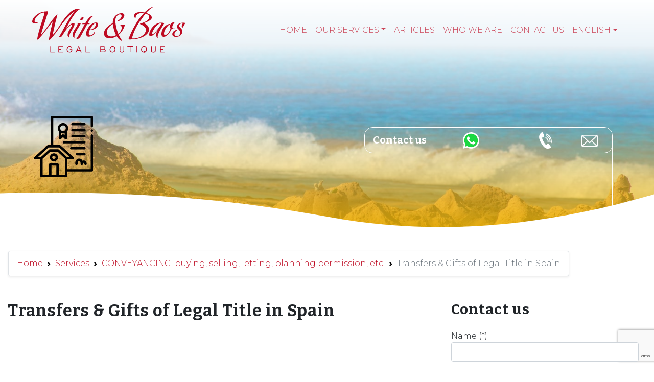

--- FILE ---
content_type: text/html; charset=UTF-8
request_url: https://www.white-baos.com/en/servicios/conveyancing-buying-selling-letting-planning-permission-etc/transfers-gifts-of-legal-title-in-spain/page/6/
body_size: 19061
content:
<!DOCTYPE html><html lang="en-GB"><head><meta charset="UTF-8"><meta name="viewport" content="width=device-width, initial-scale=1, shrink-to-fit=no"><link href="https://fonts.googleapis.com/css2?family=Bitter:wght@700&family=Montserrat:wght@100;200;300;400;500&display=swap" as="style" onload="this.onload=null;this.rel='stylesheet'" rel="preload"><link rel="profile" href="http://gmpg.org/xfn/11"><link rel="alternate" hreflang="fr" href="https://www.white-baos.com/fr/servicios/droit-immobilier-achat-ventes-locations-permis-de-construire-etc/transmission-de-biens-donation-etc/" /><link rel="alternate" hreflang="es" href="https://www.white-baos.com/es/servicios/derecho-inmobiliario-compraventas-arrendamientos-licencias-de-obra-etc/transmisiones-de-propiedades-donaciones-etc-en-espana/" /><link rel="alternate" hreflang="de" href="https://www.white-baos.com/de/servicios/grundeigentumsrecht-kauf-und-verkauf-verpachtungen-baugenehmigungen-usw/eigentumsubertragungen-schenkungen-usw/" /><meta name='robots' content='index, follow, max-image-preview:large, max-snippet:-1, max-video-preview:-1' /><title>Transfers Legal Title</title><style id="rocket-critical-css">.screen-reader-text{border:0;clip:rect(1px,1px,1px,1px);-webkit-clip-path:inset(50%);clip-path:inset(50%);height:1px;margin:-1px;overflow:hidden;padding:0;position:absolute;width:1px;word-wrap:normal!important}.wpcf7 .screen-reader-response{position:absolute;overflow:hidden;clip:rect(1px,1px,1px,1px);height:1px;width:1px;margin:0;padding:0;border:0}.wpcf7 form .wpcf7-response-output{margin:2em 0.5em 1em;padding:0.2em 1em;border:2px solid #00a0d2}.wpcf7 form.resetting .wpcf7-response-output{display:none}.wpcf7-form-control-wrap{position:relative}.wpcf7 input[type="email"],.wpcf7 input[type="tel"]{direction:ltr}:root{--blue:#007bff;--indigo:#6610f2;--purple:#6f42c1;--pink:#e83e8c;--red:#dc3545;--orange:#fd7e14;--yellow:#ffc107;--green:#28a745;--teal:#20c997;--cyan:#17a2b8;--white:#fff;--gray:#6c757d;--gray-dark:#343a40;--primary:#be0a22;--secondary:#6c757d;--success:#28a745;--info:#17a2b8;--warning:#ffc107;--danger:#dc3545;--light:#f8f9fa;--dark:#343a40;--breakpoint-xs:0;--breakpoint-sm:576px;--breakpoint-md:978px;--breakpoint-lg:979px;--breakpoint-xl:993px;--font-family-sans-serif:-apple-system,BlinkMacSystemFont,"Segoe UI",Roboto,"Helvetica Neue",Arial,"Noto Sans",sans-serif,"Apple Color Emoji","Segoe UI Emoji","Segoe UI Symbol","Noto Color Emoji";--font-family-monospace:SFMono-Regular,Menlo,Monaco,Consolas,"Liberation Mono","Courier New",monospace}*,::after,::before{-webkit-box-sizing:border-box;-moz-box-sizing:border-box;box-sizing:border-box}html{font-family:sans-serif;line-height:1.15;-webkit-text-size-adjust:100%}figure,main,nav{display:block}body{margin:0;font-family:-apple-system,BlinkMacSystemFont,"Segoe UI",Roboto,"Helvetica Neue",Arial,"Noto Sans",sans-serif,"Apple Color Emoji","Segoe UI Emoji","Segoe UI Symbol","Noto Color Emoji";font-size:1rem;font-weight:400;line-height:1.5;color:#212529;text-align:left;background-color:#fff}h1,h2,h3{margin-top:0;margin-bottom:.5rem}p{margin-top:0;margin-bottom:1rem}ol,ul{margin-top:0;margin-bottom:1rem}ul ul{margin-bottom:0}a{color:#be0a22;text-decoration:none;background-color:transparent}figure{margin:0 0 1rem}img{vertical-align:middle;border-style:none}svg{overflow:hidden;vertical-align:middle}label{display:inline-block;margin-bottom:.5rem}button{border-radius:0}button,input,textarea{margin:0;font-family:inherit;font-size:inherit;line-height:inherit}button,input{overflow:visible}button{text-transform:none}[type=button],button{-webkit-appearance:button}[type=button]::-moz-focus-inner,button::-moz-focus-inner{padding:0;border-style:none}textarea{overflow:auto;resize:vertical}::-webkit-file-upload-button{font:inherit;-webkit-appearance:button}h1,h2,h3{margin-bottom:.5rem;font-weight:500;line-height:1.2}h1{font-size:2.5rem}h2{font-size:2rem}h3{font-size:1.75rem}.img-fluid{max-width:100%;height:auto}.container{width:100%;padding-right:15px;padding-left:15px;margin-right:auto;margin-left:auto}@media (min-width:576px){.container{max-width:1024px}}@media (min-width:978px){.container{max-width:1140px}}@media (min-width:979px){.container{max-width:1280px}}@media (min-width:993px){.container{max-width:1440px}}@media (min-width:576px){.container{max-width:1024px}}@media (min-width:978px){.container{max-width:1140px}}@media (min-width:979px){.container{max-width:1280px}}@media (min-width:993px){.container{max-width:1440px}}.row{display:-webkit-box;display:-webkit-flex;display:-moz-box;display:-ms-flexbox;display:flex;-webkit-flex-wrap:wrap;-ms-flex-wrap:wrap;flex-wrap:wrap;margin-right:-15px;margin-left:-15px}.col-md-3,.col-md-4,.col-md-8,.col-sm-12{position:relative;width:100%;padding-right:15px;padding-left:15px}@media (min-width:576px){.col-sm-12{-webkit-box-flex:0;-webkit-flex:0 0 100%;-moz-box-flex:0;-ms-flex:0 0 100%;flex:0 0 100%;max-width:100%}}@media (min-width:978px){.col-md-3{-webkit-box-flex:0;-webkit-flex:0 0 25%;-moz-box-flex:0;-ms-flex:0 0 25%;flex:0 0 25%;max-width:25%}.col-md-4{-webkit-box-flex:0;-webkit-flex:0 0 33.33333%;-moz-box-flex:0;-ms-flex:0 0 33.33333%;flex:0 0 33.33333%;max-width:33.33333%}.col-md-8{-webkit-box-flex:0;-webkit-flex:0 0 66.66667%;-moz-box-flex:0;-ms-flex:0 0 66.66667%;flex:0 0 66.66667%;max-width:66.66667%}}.wpcf7 input[type=email],.wpcf7 input[type=tel],.wpcf7 input[type=text]{display:block;width:100%;height:-moz-calc(1.5em + .75rem + 2px);height:calc(1.5em + .75rem + 2px);padding:.375rem .75rem;font-size:1rem;font-weight:400;line-height:1.5;color:#495057;background-color:#fff;background-clip:padding-box;border:1px solid #ced4da;border-radius:.25rem}.wpcf7 input[type=email]::-ms-expand,.wpcf7 input[type=tel]::-ms-expand,.wpcf7 input[type=text]::-ms-expand{background-color:transparent;border:0}.wpcf7 input:-moz-focusring[type=email],.wpcf7 input:-moz-focusring[type=tel],.wpcf7 input:-moz-focusring[type=text]{color:transparent;text-shadow:0 0 0 #495057}.wpcf7 input[type=email]::-webkit-input-placeholder,.wpcf7 input[type=tel]::-webkit-input-placeholder,.wpcf7 input[type=text]::-webkit-input-placeholder{color:#6c757d;opacity:1}.wpcf7 input[type=email]::-moz-placeholder,.wpcf7 input[type=tel]::-moz-placeholder,.wpcf7 input[type=text]::-moz-placeholder{color:#6c757d;opacity:1}.wpcf7 input[type=email]:-ms-input-placeholder,.wpcf7 input[type=tel]:-ms-input-placeholder,.wpcf7 input[type=text]:-ms-input-placeholder{color:#6c757d;opacity:1}.wpcf7 input[type=email]::-ms-input-placeholder,.wpcf7 input[type=tel]::-ms-input-placeholder,.wpcf7 input[type=text]::-ms-input-placeholder{color:#6c757d;opacity:1}.wpcf7 .wpcf7-form p{margin-bottom:1rem}.collapse:not(.show){display:none}.dropdown{position:relative}.dropdown-toggle{white-space:nowrap}.dropdown-toggle::after{display:inline-block;margin-left:.255em;vertical-align:.255em;content:"";border-top:.3em solid;border-right:.3em solid transparent;border-bottom:0;border-left:.3em solid transparent}.dropdown-menu{position:absolute;top:100%;left:0;z-index:1000;display:none;float:left;min-width:10rem;padding:.5rem 0;margin:.125rem 0 0;font-size:1rem;color:#212529;text-align:left;list-style:none;background-color:#fff;background-clip:padding-box;border:1px solid rgba(0,0,0,.15);border-radius:.25rem}.dropdown-item{display:block;width:100%;padding:.25rem 1.5rem;clear:both;font-weight:400;color:#212529;text-align:inherit;white-space:nowrap;background-color:transparent;border:0}.nav-link{display:block;padding:.5rem 1rem}.navbar{position:relative;display:-webkit-box;display:-webkit-flex;display:-moz-box;display:-ms-flexbox;display:flex;-webkit-flex-wrap:wrap;-ms-flex-wrap:wrap;flex-wrap:wrap;-webkit-box-align:center;-webkit-align-items:center;-moz-box-align:center;-ms-flex-align:center;align-items:center;-webkit-box-pack:justify;-webkit-justify-content:space-between;-moz-box-pack:justify;-ms-flex-pack:justify;justify-content:space-between;padding:.5rem 1rem}.navbar .container{display:-webkit-box;display:-webkit-flex;display:-moz-box;display:-ms-flexbox;display:flex;-webkit-flex-wrap:wrap;-ms-flex-wrap:wrap;flex-wrap:wrap;-webkit-box-align:center;-webkit-align-items:center;-moz-box-align:center;-ms-flex-align:center;align-items:center;-webkit-box-pack:justify;-webkit-justify-content:space-between;-moz-box-pack:justify;-ms-flex-pack:justify;justify-content:space-between}.navbar-brand{display:inline-block;padding-top:.3125rem;padding-bottom:.3125rem;margin-right:1rem;font-size:1.25rem;line-height:inherit;white-space:nowrap}.navbar-nav{display:-webkit-box;display:-webkit-flex;display:-moz-box;display:-ms-flexbox;display:flex;-webkit-box-orient:vertical;-webkit-box-direction:normal;-webkit-flex-direction:column;-moz-box-orient:vertical;-moz-box-direction:normal;-ms-flex-direction:column;flex-direction:column;padding-left:0;margin-bottom:0;list-style:none}.navbar-nav .nav-link{padding-right:0;padding-left:0}.navbar-nav .dropdown-menu{position:static;float:none}.navbar-collapse{-webkit-flex-basis:100%;-ms-flex-preferred-size:100%;flex-basis:100%;-webkit-box-flex:1;-webkit-flex-grow:1;-moz-box-flex:1;-ms-flex-positive:1;flex-grow:1;-webkit-box-align:center;-webkit-align-items:center;-moz-box-align:center;-ms-flex-align:center;align-items:center}.navbar-toggler{padding:.25rem .75rem;font-size:1.25rem;line-height:1;background-color:transparent;border:1px solid transparent;border-radius:.25rem}.navbar-toggler-icon{display:inline-block;width:1.5em;height:1.5em;vertical-align:middle;content:"";background:no-repeat center center;background-size:100% 100%}@media (max-width:977.98px){.navbar-expand-md>.container{padding-right:0;padding-left:0}}@media (min-width:978px){.navbar-expand-md{-webkit-box-orient:horizontal;-webkit-box-direction:normal;-webkit-flex-flow:row nowrap;-moz-box-orient:horizontal;-moz-box-direction:normal;-ms-flex-flow:row nowrap;flex-flow:row nowrap;-webkit-box-pack:start;-webkit-justify-content:flex-start;-moz-box-pack:start;-ms-flex-pack:start;justify-content:flex-start}.navbar-expand-md .navbar-nav{-webkit-box-orient:horizontal;-webkit-box-direction:normal;-webkit-flex-direction:row;-moz-box-orient:horizontal;-moz-box-direction:normal;-ms-flex-direction:row;flex-direction:row}.navbar-expand-md .navbar-nav .dropdown-menu{position:absolute}.navbar-expand-md .navbar-nav .nav-link{padding-right:.5rem;padding-left:.5rem}.navbar-expand-md>.container{-webkit-flex-wrap:nowrap;-ms-flex-wrap:nowrap;flex-wrap:nowrap}.navbar-expand-md .navbar-collapse{display:-webkit-box!important;display:-webkit-flex!important;display:-moz-box!important;display:-ms-flexbox!important;display:flex!important;-webkit-flex-basis:auto;-ms-flex-preferred-size:auto;flex-basis:auto}.navbar-expand-md .navbar-toggler{display:none}}.navbar-dark .navbar-brand{color:#fff}.navbar-dark .navbar-nav .nav-link{color:rgba(255,255,255,.5)}.navbar-dark .navbar-toggler{color:rgba(255,255,255,.5);border-color:rgba(255,255,255,.1)}.navbar-dark .navbar-toggler-icon{background-image:url("data:image/svg+xml,%3csvg xmlns='http://www.w3.org/2000/svg' width='30' height='30' viewBox='0 0 30 30'%3e%3cpath stroke='rgba%28255, 255, 255, 0.5%29' stroke-linecap='round' stroke-miterlimit='10' stroke-width='2' d='M4 7h22M4 15h22M4 23h22'/%3e%3c/svg%3e")}.breadcrumb{display:-webkit-box;display:-webkit-flex;display:-moz-box;display:-ms-flexbox;display:flex;-webkit-flex-wrap:wrap;-ms-flex-wrap:wrap;flex-wrap:wrap;padding:.75rem 1rem;margin-bottom:1rem;list-style:none;background-color:#e9ecef;border-radius:.25rem}.breadcrumb-item{display:-webkit-box;display:-webkit-flex;display:-moz-box;display:-ms-flexbox;display:flex}.breadcrumb-item+.breadcrumb-item{padding-left:.5rem}.breadcrumb-item+.breadcrumb-item::before{display:inline-block;padding-right:.5rem;color:#6c757d;content:"/"}.breadcrumb-item.active{color:#6c757d}.bg-transparent{background-color:transparent!important}.border{border:1px solid #dee2e6!important}@supports ((position:-webkit-sticky) or (position:sticky)){.sticky-top{position:-webkit-sticky;position:sticky;top:0;z-index:1020}}.screen-reader-text,.sr-only{position:absolute;width:1px;height:1px;padding:0;margin:-1px;overflow:hidden;clip:rect(0,0,0,0);white-space:nowrap;border:0}.shadow-sm{-webkit-box-shadow:0 .125rem .25rem rgba(0,0,0,.075)!important;box-shadow:0 .125rem .25rem rgba(0,0,0,.075)!important}.ml-auto{margin-left:auto!important}.wrapper{padding:30px 0}figure,img{max-width:100%;height:auto}a.skip-link{position:fixed;z-index:1000;top:0;right:0}.screen-reader-text,.sr-only{position:absolute;width:1px;height:1px;padding:0;margin:-1px;overflow:hidden;clip:rect(0,0,0,0);border:0}html{scroll-behavior:smooth}body{background-color:#fff;font-family:Montserrat,sans-serif;font-weight:300}.logoPrincipal{min-width:290px}.navbar{z-index:3}.navbar-brand{margin-left:2rem}@media (min-width:768px){.navbar-expand-md .navbar-nav{margin-right:2rem}}.navbar-nav .nav-link{text-transform:uppercase;font-weight:300;font-size:1rem}.navbar-dark .navbar-nav .nav-link{color:rgba(190,10,34,.75)}.dropdown-item{display:block;width:100%;padding:.25rem 1.5rem;clear:both;font-weight:300;color:#000;text-align:inherit;white-space:nowrap;background-color:transparent;border:0;-o-text-overflow:ellipsis;text-overflow:ellipsis;overflow:hidden;max-width:400px}.columnaContactos{display:-webkit-box;display:-webkit-flex;display:-moz-box;display:-ms-flexbox;display:flex;-webkit-box-align:self-start;-webkit-align-items:self-start;-moz-box-align:self-start;-ms-flex-align:self-start;align-items:self-start;-webkit-box-pack:end;-webkit-justify-content:flex-end;-moz-box-pack:end;-ms-flex-pack:end;justify-content:flex-end;border-right:solid 1px #fff;margin-bottom:-3rem;margin-right:2rem}.bloqueContacto{font-family:Bitter,serif!important;font-size:1.25rem;display:-webkit-inline-box;display:-webkit-inline-flex;display:-moz-inline-box;display:-ms-inline-flexbox;display:inline-flex;-webkit-box-pack:justify;-webkit-justify-content:space-between;-moz-box-pack:justify;-ms-flex-pack:justify;justify-content:space-between;-webkit-box-align:center;-webkit-align-items:center;-moz-box-align:center;-ms-flex-align:center;align-items:center;border:solid 1px #fff;border-radius:16px;padding:.5rem 1rem;margin-top:-18px;margin-right:-1px}.bloqueContacto span{padding-right:.75rem}.bloqueContacto img{height:32px;margin-bottom:0}.bloqueContacto span:nth-child(4) img{width:32px;height:unset}.page-title{font-family:Bitter,serif!important;font-size:2rem;letter-spacing:1px;margin-bottom:3rem}h2{font-family:Bitter,serif!important;font-size:2rem;letter-spacing:1px}.widget-title{font-family:Bitter,serif!important;font-size:1.75rem;letter-spacing:1px}figure,img{width:100%}.breadcrumb{margin-bottom:3rem;margin-left:1rem;-webkit-flex-wrap:nowrap;-ms-flex-wrap:nowrap;flex-wrap:nowrap}.breadcrumb-item+.breadcrumb-item::before{content:url([data-uri])}.cabeceraCat{display:-webkit-box;display:-webkit-flex;display:-moz-box;display:-ms-flexbox;display:flex;-webkit-box-align:end;-webkit-align-items:flex-end;-moz-box-align:end;-ms-flex-align:end;align-items:flex-end;min-height:460px;margin-top:-148px;margin-bottom:2rem}.cabeceraCat>figure{-webkit-box-flex:1;-webkit-flex:1;-moz-box-flex:1;-ms-flex:1;flex:1}.cabeceraCat .columnaDerecha{margin-right:3rem;border-right:solid 1px #fff}.cabeceraCat .columnaContactos{margin-top:-12rem;color:#fff;height:200px}.iconoCat{width:120px;height:120px;margin:6rem 4rem}.iconoCat *{fill:#fff}.taxonomy-description{line-height:175%;font-size:1.125rem;text-align:justify}.row.categoria{margin-bottom:5rem}.archive-sidebar-widget{width:100%;max-width:unset}.wpcf7{margin:1.5rem auto 0 auto!important}@media only screen and (max-width:480px){.bloqueContacto{font-size:1rem;margin-top:-37px}.bloqueContacto span{padding-right:.5rem}.logoPrincipal{min-width:240px;max-width:240px}.navbar-brand{margin-left:0}.page-title{font-size:1.5rem}.page-title{font-size:1.75rem}.cabeceraCat{background-size:101%,cover,cover!important}.breadcrumb{margin-bottom:3rem;margin-left:0;-webkit-flex-wrap:wrap;-ms-flex-wrap:wrap;flex-wrap:wrap;width:100%;-webkit-box-orient:vertical;-webkit-box-direction:normal;-webkit-flex-direction:column;-moz-box-orient:vertical;-moz-box-direction:normal;-ms-flex-direction:column;flex-direction:column}.row.categoria{-webkit-box-orient:vertical;-webkit-box-direction:normal;-webkit-flex-direction:column;-moz-box-orient:vertical;-moz-box-direction:normal;-ms-flex-direction:column;flex-direction:column}.iconoCat{width:70px;height:70px;margin:3rem 1rem}.cabeceraCat .columnaDerecha{margin-right:1rem}}.navbar-dark .navbar-toggler-icon{background-image:url([data-uri])}.wpcf7{max-width:600px;margin:1.5rem auto 0 auto!important}.wpcf7 .wpcf7-form label{width:100%}.screen-reader-text{border:0;clip:rect(1px,1px,1px,1px);-webkit-clip-path:inset(50%);clip-path:inset(50%);height:1px;margin:-1px;overflow:hidden;padding:0;position:absolute!important;width:1px;word-wrap:normal!important}.screen-reader-text{border:0;clip:rect(1px,1px,1px,1px);-webkit-clip-path:inset(50%);clip-path:inset(50%);height:1px;margin:-1px;overflow:hidden;padding:0;position:absolute!important;width:1px;word-wrap:normal!important}</style><link rel="preload" href="https://www.white-baos.com/wp-content/cache/min/1/491a2ad2c1680adca119fd6ec7e3d27a.css" as="style" onload="this.onload=null;this.rel='stylesheet'" data-minify="1" /><meta name="description" content="Transfers &amp; Gifts of Legal Title in Spain" /><link rel="canonical" href="https://www.white-baos.com/en/servicios/conveyancing-buying-selling-letting-planning-permission-etc/transfers-gifts-of-legal-title-in-spain/page/6/" /><link rel="prev" href="https://www.white-baos.com/en/servicios/conveyancing-buying-selling-letting-planning-permission-etc/transfers-gifts-of-legal-title-in-spain/page/5/" /><link rel="next" href="https://www.white-baos.com/en/servicios/conveyancing-buying-selling-letting-planning-permission-etc/transfers-gifts-of-legal-title-in-spain/page/7/" /><meta property="og:locale" content="en_GB" /><meta property="og:type" content="article" /><meta property="og:title" content="Transfers Legal Title" /><meta property="og:description" content="Transfers &amp; Gifts of Legal Title in Spain" /><meta property="og:url" content="https://www.white-baos.com/en/servicios/conveyancing-buying-selling-letting-planning-permission-etc/transfers-gifts-of-legal-title-in-spain/" /><meta property="og:site_name" content="White &amp; Baos, Abogados &amp; Solicitors" /><meta name="twitter:card" content="summary_large_image" /> <script type="application/ld+json" class="yoast-schema-graph">{"@context":"https://schema.org","@graph":[{"@type":"CollectionPage","@id":"https://www.white-baos.com/en/servicios/conveyancing-buying-selling-letting-planning-permission-etc/transfers-gifts-of-legal-title-in-spain/","url":"https://www.white-baos.com/en/servicios/conveyancing-buying-selling-letting-planning-permission-etc/transfers-gifts-of-legal-title-in-spain/page/6/","name":"Transfers Legal Title","isPartOf":{"@id":"https://www.white-baos.com/en/#website"},"primaryImageOfPage":{"@id":"https://www.white-baos.com/en/servicios/conveyancing-buying-selling-letting-planning-permission-etc/transfers-gifts-of-legal-title-in-spain/page/6/#primaryimage"},"image":{"@id":"https://www.white-baos.com/en/servicios/conveyancing-buying-selling-letting-planning-permission-etc/transfers-gifts-of-legal-title-in-spain/page/6/#primaryimage"},"thumbnailUrl":"https://www.white-baos.com/wp-content/uploads/2020/10/property-transfer-in-Spain.png","description":"Transfers & Gifts of Legal Title in Spain","breadcrumb":{"@id":"https://www.white-baos.com/en/servicios/conveyancing-buying-selling-letting-planning-permission-etc/transfers-gifts-of-legal-title-in-spain/page/6/#breadcrumb"},"inLanguage":"en-GB"},{"@type":"ImageObject","inLanguage":"en-GB","@id":"https://www.white-baos.com/en/servicios/conveyancing-buying-selling-letting-planning-permission-etc/transfers-gifts-of-legal-title-in-spain/page/6/#primaryimage","url":"https://www.white-baos.com/wp-content/uploads/2020/10/property-transfer-in-Spain.png","contentUrl":"https://www.white-baos.com/wp-content/uploads/2020/10/property-transfer-in-Spain.png","width":852,"height":567,"caption":"Transferring a property in Spain to a Limited"},{"@type":"BreadcrumbList","@id":"https://www.white-baos.com/en/servicios/conveyancing-buying-selling-letting-planning-permission-etc/transfers-gifts-of-legal-title-in-spain/page/6/#breadcrumb","itemListElement":[{"@type":"ListItem","position":1,"name":"Portada","item":"https://www.white-baos.com/en/"},{"@type":"ListItem","position":2,"name":"CONVEYANCING: buying, selling, letting, planning permission, etc.","item":"https://www.white-baos.com/en/servicios/conveyancing-buying-selling-letting-planning-permission-etc/"},{"@type":"ListItem","position":3,"name":"Transfers &amp; Gifts of Legal Title in Spain"}]},{"@type":"WebSite","@id":"https://www.white-baos.com/en/#website","url":"https://www.white-baos.com/en/","name":"White &amp; Baos, Abogados &amp; Solicitors","description":"Anglo Spanish law firm established by both Spanish and UK lawyers based in Denia Alicante Spain","publisher":{"@id":"https://www.white-baos.com/en/#organization"},"potentialAction":[{"@type":"SearchAction","target":{"@type":"EntryPoint","urlTemplate":"https://www.white-baos.com/en/?s={search_term_string}"},"query-input":{"@type":"PropertyValueSpecification","valueRequired":true,"valueName":"search_term_string"}}],"inLanguage":"en-GB"},{"@type":"Organization","@id":"https://www.white-baos.com/en/#organization","name":"White &amp; Baos, Abogados &amp; Solicitors","url":"https://www.white-baos.com/en/","logo":{"@type":"ImageObject","inLanguage":"en-GB","@id":"https://www.white-baos.com/en/#/schema/logo/image/","url":"https://www.white-baos.com/wp-content/uploads/2022/09/logo-wb-legalboutique-rojo.svg","contentUrl":"https://www.white-baos.com/wp-content/uploads/2022/09/logo-wb-legalboutique-rojo.svg","width":100,"height":100,"caption":"White &amp; Baos, Abogados &amp; Solicitors"},"image":{"@id":"https://www.white-baos.com/en/#/schema/logo/image/"}}]}</script> <link rel='dns-prefetch' href='//stats.wp.com' /><link rel='dns-prefetch' href='//widgets.wp.com' /><link rel='dns-prefetch' href='//s0.wp.com' /><link rel='dns-prefetch' href='//0.gravatar.com' /><link rel='dns-prefetch' href='//1.gravatar.com' /><link rel='dns-prefetch' href='//2.gravatar.com' /><link rel="alternate" type="application/rss+xml" title="White &amp; Baos, Abogados &amp; Solicitors &raquo; Feed" href="https://www.white-baos.com/en/feed/" /><link rel="alternate" type="application/rss+xml" title="White &amp; Baos, Abogados &amp; Solicitors &raquo; Comments Feed" href="https://www.white-baos.com/en/comments/feed/" /><link rel="alternate" type="application/rss+xml" title="White &amp; Baos, Abogados &amp; Solicitors &raquo; Transfers &amp; Gifts of Legal Title in Spain Category Feed" href="https://www.white-baos.com/en/servicios/conveyancing-buying-selling-letting-planning-permission-etc/transfers-gifts-of-legal-title-in-spain/feed/" /><style id='wp-img-auto-sizes-contain-inline-css'>img:is([sizes=auto i],[sizes^="auto," i]){contain-intrinsic-size:3000px 1500px}</style><style id='wp-emoji-styles-inline-css'>img.wp-smiley,img.emoji{display:inline!important;border:none!important;box-shadow:none!important;height:1em!important;width:1em!important;margin:0 0.07em!important;vertical-align:-0.1em!important;background:none!important;padding:0!important}</style><style id='classic-theme-styles-inline-css'>.wp-block-button__link{background-color:#32373c;border-radius:9999px;box-shadow:none;color:#fff;font-size:1.125em;padding:calc(.667em + 2px) calc(1.333em + 2px);text-decoration:none}.wp-block-file__button{background:#32373c;color:#fff}.wp-block-accordion-heading{margin:0}.wp-block-accordion-heading__toggle{background-color:inherit!important;color:inherit!important}.wp-block-accordion-heading__toggle:not(:focus-visible){outline:none}.wp-block-accordion-heading__toggle:focus,.wp-block-accordion-heading__toggle:hover{background-color:inherit!important;border:none;box-shadow:none;color:inherit;padding:var(--wp--preset--spacing--20,1em) 0;text-decoration:none}.wp-block-accordion-heading__toggle:focus-visible{outline:auto;outline-offset:0}</style><style id='jetpack-sharing-buttons-style-inline-css'>.jetpack-sharing-buttons__services-list{display:flex;flex-direction:row;flex-wrap:wrap;gap:0;list-style-type:none;margin:5px;padding:0}.jetpack-sharing-buttons__services-list.has-small-icon-size{font-size:12px}.jetpack-sharing-buttons__services-list.has-normal-icon-size{font-size:16px}.jetpack-sharing-buttons__services-list.has-large-icon-size{font-size:24px}.jetpack-sharing-buttons__services-list.has-huge-icon-size{font-size:36px}@media print{.jetpack-sharing-buttons__services-list{display:none!important}}.editor-styles-wrapper .wp-block-jetpack-sharing-buttons{gap:0;padding-inline-start:0}ul.jetpack-sharing-buttons__services-list.has-background{padding:1.25em 2.375em}</style><style id='global-styles-inline-css'>:root{--wp--preset--aspect-ratio--square:1;--wp--preset--aspect-ratio--4-3:4/3;--wp--preset--aspect-ratio--3-4:3/4;--wp--preset--aspect-ratio--3-2:3/2;--wp--preset--aspect-ratio--2-3:2/3;--wp--preset--aspect-ratio--16-9:16/9;--wp--preset--aspect-ratio--9-16:9/16;--wp--preset--color--black:#000;--wp--preset--color--cyan-bluish-gray:#abb8c3;--wp--preset--color--white:#fff;--wp--preset--color--pale-pink:#f78da7;--wp--preset--color--vivid-red:#cf2e2e;--wp--preset--color--luminous-vivid-orange:#ff6900;--wp--preset--color--luminous-vivid-amber:#fcb900;--wp--preset--color--light-green-cyan:#7bdcb5;--wp--preset--color--vivid-green-cyan:#00d084;--wp--preset--color--pale-cyan-blue:#8ed1fc;--wp--preset--color--vivid-cyan-blue:#0693e3;--wp--preset--color--vivid-purple:#9b51e0;--wp--preset--gradient--vivid-cyan-blue-to-vivid-purple:linear-gradient(135deg,rgb(6,147,227) 0%,rgb(155,81,224) 100%);--wp--preset--gradient--light-green-cyan-to-vivid-green-cyan:linear-gradient(135deg,rgb(122,220,180) 0%,rgb(0,208,130) 100%);--wp--preset--gradient--luminous-vivid-amber-to-luminous-vivid-orange:linear-gradient(135deg,rgb(252,185,0) 0%,rgb(255,105,0) 100%);--wp--preset--gradient--luminous-vivid-orange-to-vivid-red:linear-gradient(135deg,rgb(255,105,0) 0%,rgb(207,46,46) 100%);--wp--preset--gradient--very-light-gray-to-cyan-bluish-gray:linear-gradient(135deg,rgb(238,238,238) 0%,rgb(169,184,195) 100%);--wp--preset--gradient--cool-to-warm-spectrum:linear-gradient(135deg,rgb(74,234,220) 0%,rgb(151,120,209) 20%,rgb(207,42,186) 40%,rgb(238,44,130) 60%,rgb(251,105,98) 80%,rgb(254,248,76) 100%);--wp--preset--gradient--blush-light-purple:linear-gradient(135deg,rgb(255,206,236) 0%,rgb(152,150,240) 100%);--wp--preset--gradient--blush-bordeaux:linear-gradient(135deg,rgb(254,205,165) 0%,rgb(254,45,45) 50%,rgb(107,0,62) 100%);--wp--preset--gradient--luminous-dusk:linear-gradient(135deg,rgb(255,203,112) 0%,rgb(199,81,192) 50%,rgb(65,88,208) 100%);--wp--preset--gradient--pale-ocean:linear-gradient(135deg,rgb(255,245,203) 0%,rgb(182,227,212) 50%,rgb(51,167,181) 100%);--wp--preset--gradient--electric-grass:linear-gradient(135deg,rgb(202,248,128) 0%,rgb(113,206,126) 100%);--wp--preset--gradient--midnight:linear-gradient(135deg,rgb(2,3,129) 0%,rgb(40,116,252) 100%);--wp--preset--font-size--small:13px;--wp--preset--font-size--medium:20px;--wp--preset--font-size--large:36px;--wp--preset--font-size--x-large:42px;--wp--preset--spacing--20:.44rem;--wp--preset--spacing--30:.67rem;--wp--preset--spacing--40:1rem;--wp--preset--spacing--50:1.5rem;--wp--preset--spacing--60:2.25rem;--wp--preset--spacing--70:3.38rem;--wp--preset--spacing--80:5.06rem;--wp--preset--shadow--natural:6px 6px 9px rgba(0,0,0,.2);--wp--preset--shadow--deep:12px 12px 50px rgba(0,0,0,.4);--wp--preset--shadow--sharp:6px 6px 0 rgba(0,0,0,.2);--wp--preset--shadow--outlined:6px 6px 0 -3px rgb(255,255,255),6px 6px rgb(0,0,0);--wp--preset--shadow--crisp:6px 6px 0 rgb(0,0,0)}:where(.is-layout-flex){gap:.5em}:where(.is-layout-grid){gap:.5em}body .is-layout-flex{display:flex}.is-layout-flex{flex-wrap:wrap;align-items:center}.is-layout-flex>:is(*,div){margin:0}body .is-layout-grid{display:grid}.is-layout-grid>:is(*,div){margin:0}:where(.wp-block-columns.is-layout-flex){gap:2em}:where(.wp-block-columns.is-layout-grid){gap:2em}:where(.wp-block-post-template.is-layout-flex){gap:1.25em}:where(.wp-block-post-template.is-layout-grid){gap:1.25em}.has-black-color{color:var(--wp--preset--color--black)!important}.has-cyan-bluish-gray-color{color:var(--wp--preset--color--cyan-bluish-gray)!important}.has-white-color{color:var(--wp--preset--color--white)!important}.has-pale-pink-color{color:var(--wp--preset--color--pale-pink)!important}.has-vivid-red-color{color:var(--wp--preset--color--vivid-red)!important}.has-luminous-vivid-orange-color{color:var(--wp--preset--color--luminous-vivid-orange)!important}.has-luminous-vivid-amber-color{color:var(--wp--preset--color--luminous-vivid-amber)!important}.has-light-green-cyan-color{color:var(--wp--preset--color--light-green-cyan)!important}.has-vivid-green-cyan-color{color:var(--wp--preset--color--vivid-green-cyan)!important}.has-pale-cyan-blue-color{color:var(--wp--preset--color--pale-cyan-blue)!important}.has-vivid-cyan-blue-color{color:var(--wp--preset--color--vivid-cyan-blue)!important}.has-vivid-purple-color{color:var(--wp--preset--color--vivid-purple)!important}.has-black-background-color{background-color:var(--wp--preset--color--black)!important}.has-cyan-bluish-gray-background-color{background-color:var(--wp--preset--color--cyan-bluish-gray)!important}.has-white-background-color{background-color:var(--wp--preset--color--white)!important}.has-pale-pink-background-color{background-color:var(--wp--preset--color--pale-pink)!important}.has-vivid-red-background-color{background-color:var(--wp--preset--color--vivid-red)!important}.has-luminous-vivid-orange-background-color{background-color:var(--wp--preset--color--luminous-vivid-orange)!important}.has-luminous-vivid-amber-background-color{background-color:var(--wp--preset--color--luminous-vivid-amber)!important}.has-light-green-cyan-background-color{background-color:var(--wp--preset--color--light-green-cyan)!important}.has-vivid-green-cyan-background-color{background-color:var(--wp--preset--color--vivid-green-cyan)!important}.has-pale-cyan-blue-background-color{background-color:var(--wp--preset--color--pale-cyan-blue)!important}.has-vivid-cyan-blue-background-color{background-color:var(--wp--preset--color--vivid-cyan-blue)!important}.has-vivid-purple-background-color{background-color:var(--wp--preset--color--vivid-purple)!important}.has-black-border-color{border-color:var(--wp--preset--color--black)!important}.has-cyan-bluish-gray-border-color{border-color:var(--wp--preset--color--cyan-bluish-gray)!important}.has-white-border-color{border-color:var(--wp--preset--color--white)!important}.has-pale-pink-border-color{border-color:var(--wp--preset--color--pale-pink)!important}.has-vivid-red-border-color{border-color:var(--wp--preset--color--vivid-red)!important}.has-luminous-vivid-orange-border-color{border-color:var(--wp--preset--color--luminous-vivid-orange)!important}.has-luminous-vivid-amber-border-color{border-color:var(--wp--preset--color--luminous-vivid-amber)!important}.has-light-green-cyan-border-color{border-color:var(--wp--preset--color--light-green-cyan)!important}.has-vivid-green-cyan-border-color{border-color:var(--wp--preset--color--vivid-green-cyan)!important}.has-pale-cyan-blue-border-color{border-color:var(--wp--preset--color--pale-cyan-blue)!important}.has-vivid-cyan-blue-border-color{border-color:var(--wp--preset--color--vivid-cyan-blue)!important}.has-vivid-purple-border-color{border-color:var(--wp--preset--color--vivid-purple)!important}.has-vivid-cyan-blue-to-vivid-purple-gradient-background{background:var(--wp--preset--gradient--vivid-cyan-blue-to-vivid-purple)!important}.has-light-green-cyan-to-vivid-green-cyan-gradient-background{background:var(--wp--preset--gradient--light-green-cyan-to-vivid-green-cyan)!important}.has-luminous-vivid-amber-to-luminous-vivid-orange-gradient-background{background:var(--wp--preset--gradient--luminous-vivid-amber-to-luminous-vivid-orange)!important}.has-luminous-vivid-orange-to-vivid-red-gradient-background{background:var(--wp--preset--gradient--luminous-vivid-orange-to-vivid-red)!important}.has-very-light-gray-to-cyan-bluish-gray-gradient-background{background:var(--wp--preset--gradient--very-light-gray-to-cyan-bluish-gray)!important}.has-cool-to-warm-spectrum-gradient-background{background:var(--wp--preset--gradient--cool-to-warm-spectrum)!important}.has-blush-light-purple-gradient-background{background:var(--wp--preset--gradient--blush-light-purple)!important}.has-blush-bordeaux-gradient-background{background:var(--wp--preset--gradient--blush-bordeaux)!important}.has-luminous-dusk-gradient-background{background:var(--wp--preset--gradient--luminous-dusk)!important}.has-pale-ocean-gradient-background{background:var(--wp--preset--gradient--pale-ocean)!important}.has-electric-grass-gradient-background{background:var(--wp--preset--gradient--electric-grass)!important}.has-midnight-gradient-background{background:var(--wp--preset--gradient--midnight)!important}.has-small-font-size{font-size:var(--wp--preset--font-size--small)!important}.has-medium-font-size{font-size:var(--wp--preset--font-size--medium)!important}.has-large-font-size{font-size:var(--wp--preset--font-size--large)!important}.has-x-large-font-size{font-size:var(--wp--preset--font-size--x-large)!important}:where(.wp-block-columns.is-layout-flex){gap:2em}:where(.wp-block-columns.is-layout-grid){gap:2em}:root :where(.wp-block-pullquote){font-size:1.5em;line-height:1.6}:where(.wp-block-post-template.is-layout-flex){gap:1.25em}:where(.wp-block-post-template.is-layout-grid){gap:1.25em}:where(.wp-block-term-template.is-layout-flex){gap:1.25em}:where(.wp-block-term-template.is-layout-grid){gap:1.25em}</style><style id='rocket-lazyload-inline-css'>.rll-youtube-player{position:relative;padding-bottom:56.23%;height:0;overflow:hidden;max-width:100%}.rll-youtube-player iframe{position:absolute;top:0;left:0;width:100%;height:100%;z-index:100;background:0 0}.rll-youtube-player img{bottom:0;display:block;left:0;margin:auto;max-width:100%;width:100%;position:absolute;right:0;top:0;border:none;height:auto;cursor:pointer;-webkit-transition:.4s all;-moz-transition:.4s all;transition:.4s all}.rll-youtube-player img:hover{-webkit-filter:brightness(75%)}.rll-youtube-player .play{height:72px;width:72px;left:50%;top:50%;margin-left:-36px;margin-top:-36px;position:absolute;background:url(https://www.white-baos.com/wp-content/plugins/wp-rocket.3.5.0.4-2/assets/img/youtube.png) no-repeat;cursor:pointer}.wp-has-aspect-ratio .rll-youtube-player{position:absolute;padding-bottom:0;width:100%;height:100%;top:0;bottom:0;left:0;right:0}</style> <script src="https://www.white-baos.com/wp-content/cache/busting/1/wp-includes/js/jquery/jquery.min-3.7.1.js" id="jquery-core-js"></script>   <link rel="https://api.w.org/" href="https://www.white-baos.com/en/wp-json/" /><link rel="alternate" title="JSON" type="application/json" href="https://www.white-baos.com/en/wp-json/wp/v2/categories/429" /><link rel="EditURI" type="application/rsd+xml" title="RSD" href="https://www.white-baos.com/xmlrpc.php?rsd" /><meta name="generator" content="WordPress 6.9" /><meta name="generator" content="WPML ver:4.8.6 stt:1,4,3,2;" />  <script data-no-minify="1" async src="https://www.white-baos.com/wp-content/cache/busting/1/gtm-6886c17a46378d6050f78fe237232252.js"></script> <script>window.dataLayer = window.dataLayer || [];
			function gtag(){dataLayer.push(arguments);}
			gtag('js', new Date());
			gtag('config', 'G-G5K8J0WV92');</script> <style>img#wpstats{display:none}</style><meta name="mobile-web-app-capable" content="yes"><meta name="apple-mobile-web-app-capable" content="yes"><meta name="apple-mobile-web-app-title" content="White &amp; Baos, Abogados &amp; Solicitors - Anglo Spanish law firm established by both Spanish and UK lawyers based in Denia Alicante Spain"><meta name="generator" content="Elementor 3.34.0; features: additional_custom_breakpoints; settings: css_print_method-external, google_font-enabled, font_display-auto"><style>.e-con.e-parent:nth-of-type(n+4):not(.e-lazyloaded):not(.e-no-lazyload),.e-con.e-parent:nth-of-type(n+4):not(.e-lazyloaded):not(.e-no-lazyload) *{background-image:none!important}@media screen and (max-height:1024px){.e-con.e-parent:nth-of-type(n+3):not(.e-lazyloaded):not(.e-no-lazyload),.e-con.e-parent:nth-of-type(n+3):not(.e-lazyloaded):not(.e-no-lazyload) *{background-image:none!important}}@media screen and (max-height:640px){.e-con.e-parent:nth-of-type(n+2):not(.e-lazyloaded):not(.e-no-lazyload),.e-con.e-parent:nth-of-type(n+2):not(.e-lazyloaded):not(.e-no-lazyload) *{background-image:none!important}}</style><link rel="icon" href="https://www.white-baos.com/wp-content/uploads/2020/09/cropped-logo-wb-legalboutique-favicon-2-32x32.png" sizes="32x32" /><link rel="icon" href="https://www.white-baos.com/wp-content/uploads/2020/09/cropped-logo-wb-legalboutique-favicon-2-192x192.png" sizes="192x192" /><link rel="apple-touch-icon" href="https://www.white-baos.com/wp-content/uploads/2020/09/cropped-logo-wb-legalboutique-favicon-2-180x180.png" /><meta name="msapplication-TileImage" content="https://www.white-baos.com/wp-content/uploads/2020/09/cropped-logo-wb-legalboutique-favicon-2-270x270.png" /><style id="wp-custom-css">.avatar.avatar-32.photo{width:32px}.img-fluid{height:91px}</style><noscript><style id="rocket-lazyload-nojs-css">.rll-youtube-player,[data-lazy-src]{display:none!important}</style></noscript><script>/*! loadCSS rel=preload polyfill. [c]2017 Filament Group, Inc. MIT License */
(function(w){"use strict";if(!w.loadCSS){w.loadCSS=function(){}}
var rp=loadCSS.relpreload={};rp.support=(function(){var ret;try{ret=w.document.createElement("link").relList.supports("preload")}catch(e){ret=!1}
return function(){return ret}})();rp.bindMediaToggle=function(link){var finalMedia=link.media||"all";function enableStylesheet(){link.media=finalMedia}
if(link.addEventListener){link.addEventListener("load",enableStylesheet)}else if(link.attachEvent){link.attachEvent("onload",enableStylesheet)}
setTimeout(function(){link.rel="stylesheet";link.media="only x"});setTimeout(enableStylesheet,3000)};rp.poly=function(){if(rp.support()){return}
var links=w.document.getElementsByTagName("link");for(var i=0;i<links.length;i++){var link=links[i];if(link.rel==="preload"&&link.getAttribute("as")==="style"&&!link.getAttribute("data-loadcss")){link.setAttribute("data-loadcss",!0);rp.bindMediaToggle(link)}}};if(!rp.support()){rp.poly();var run=w.setInterval(rp.poly,500);if(w.addEventListener){w.addEventListener("load",function(){rp.poly();w.clearInterval(run)})}else if(w.attachEvent){w.attachEvent("onload",function(){rp.poly();w.clearInterval(run)})}}
if(typeof exports!=="undefined"){exports.loadCSS=loadCSS}
else{w.loadCSS=loadCSS}}(typeof global!=="undefined"?global:this))</script></head><body class="archive paged category category-transfers-gifts-of-legal-title-in-spain category-429 wp-custom-logo wp-embed-responsive paged-6 category-paged-6 wp-theme-white-baos-theme hfeed elementor-default elementor-kit-12311" itemscope itemtype="http://schema.org/WebSite"><div class="site" id="page"><div id="wrapper-navbar"> <a class="skip-link sr-only sr-only-focusable" href="#content">Skip to content</a><nav id="main-nav" class="navbar navbar-expand-md navbar-dark " aria-labelledby="main-nav-label"><h2 id="main-nav-label" class="sr-only"> Main Navigation</h2><div class="container"> <a href="https://www.white-baos.com/en/" class="navbar-brand custom-logo-link" rel="home"><img width="100" height="100" src="data:image/svg+xml,%3Csvg%20xmlns='http://www.w3.org/2000/svg'%20viewBox='0%200%20100%20100'%3E%3C/svg%3E" class="img-fluid" alt="White &amp; Baos, Abogados &amp; Solicitors" decoding="async" data-lazy-src="https://www.white-baos.com/wp-content/uploads/2022/09/logo-wb-legalboutique-rojo.svg" /><noscript><img width="100" height="100" src="https://www.white-baos.com/wp-content/uploads/2022/09/logo-wb-legalboutique-rojo.svg" class="img-fluid" alt="White &amp; Baos, Abogados &amp; Solicitors" decoding="async" /></noscript></a> <button class="navbar-toggler" type="button" data-toggle="collapse" data-target="#navbarNavDropdown" aria-controls="navbarNavDropdown" aria-expanded="false" aria-label="Toggle navigation"> <span class="navbar-toggler-icon"></span> </button><div id="navbarNavDropdown" class="collapse navbar-collapse"><ul id="main-menu" class="navbar-nav ml-auto"><li itemscope="itemscope" itemtype="https://www.schema.org/SiteNavigationElement" id="menu-item-7526" class="menu-item menu-item-type-post_type menu-item-object-page menu-item-home menu-item-7526 nav-item"><a title="Home" href="https://www.white-baos.com/en/" class="nav-link">Home</a></li><li itemscope="itemscope" itemtype="https://www.schema.org/SiteNavigationElement" id="menu-item-7551" class="menu-item menu-item-type-custom menu-item-object-custom current-menu-ancestor menu-item-has-children dropdown menu-item-7551 nav-item"><a title="Our services" href="#" data-toggle="dropdown" aria-haspopup="true" aria-expanded="false" class="dropdown-toggle nav-link" id="menu-item-dropdown-7551">Our services</a><ul class="dropdown-menu" aria-labelledby="menu-item-dropdown-7551" role="menu"><li itemscope="itemscope" itemtype="https://www.schema.org/SiteNavigationElement" id="menu-item-7659" class="menu-item menu-item-type-taxonomy menu-item-object-category menu-item-has-children dropdown menu-item-7659 nav-item"><a title="WILLS &amp; PROBATE / INHERITANCE MATTERS / INHERITANCE TAX: IHT" href="https://www.white-baos.com/en/servicios/wills-probate-inheritance-matters-inheritance-tax-iht/" class="dropdown-item">WILLS &amp; PROBATE / INHERITANCE MATTERS / INHERITANCE TAX: IHT</a><ul class="dropdown-menu" aria-labelledby="menu-item-dropdown-7551" role="menu"><li itemscope="itemscope" itemtype="https://www.schema.org/SiteNavigationElement" id="menu-item-7660" class="menu-item menu-item-type-taxonomy menu-item-object-category menu-item-7660 nav-item"><a title="Challenging and contesting a Will in Spain. Grounds for disputing a Will, How to contest, challenge and dispute a Will or Testament. Spanish Probate and Will Laws." href="https://www.white-baos.com/en/servicios/wills-probate-inheritance-matters-inheritance-tax-iht/challenging-and-contesting-a-will-in-spain-grounds-for-disputing-a-will-how-to-contest-challenge-and-dispute-a-will-or-testament-spanish-probate-and-will-laws/" class="dropdown-item">Challenging and contesting a Will in Spain. Grounds for disputing a Will, How to contest, challenge and dispute a Will or Testament. Spanish Probate and Will Laws.</a></li><li itemscope="itemscope" itemtype="https://www.schema.org/SiteNavigationElement" id="menu-item-7662" class="menu-item menu-item-type-taxonomy menu-item-object-category menu-item-7662 nav-item"><a title="Spanish Inheritance Deeds" href="https://www.white-baos.com/en/servicios/wills-probate-inheritance-matters-inheritance-tax-iht/spanish-inheritance-deeds/" class="dropdown-item">Spanish Inheritance Deeds</a></li><li itemscope="itemscope" itemtype="https://www.schema.org/SiteNavigationElement" id="menu-item-7663" class="menu-item menu-item-type-taxonomy menu-item-object-category menu-item-7663 nav-item"><a title="Spanish Wills (signed in Spain or in the UK)" href="https://www.white-baos.com/en/servicios/wills-probate-inheritance-matters-inheritance-tax-iht/spanish-wills-signed-in-spain-or-in-the-uk/" class="dropdown-item">Spanish Wills (signed in Spain or in the UK)</a></li><li itemscope="itemscope" itemtype="https://www.schema.org/SiteNavigationElement" id="menu-item-7661" class="menu-item menu-item-type-taxonomy menu-item-object-category menu-item-7661 nav-item"><a title="Inheritance and Gift Tax Planning. Death Duties-Taxes. IHT/I.H.T." href="https://www.white-baos.com/en/servicios/wills-probate-inheritance-matters-inheritance-tax-iht/inheritance-and-gift-tax-planning-death-duties-taxes-iht-i-h-t/" class="dropdown-item">Inheritance and Gift Tax Planning. Death Duties-Taxes. IHT/I.H.T.</a></li></ul></li><li itemscope="itemscope" itemtype="https://www.schema.org/SiteNavigationElement" id="menu-item-7632" class="menu-item menu-item-type-taxonomy menu-item-object-category menu-item-has-children dropdown menu-item-7632 nav-item"><a title="FAMILY AND COHABITATION LAW; divorces, separations, etc. (Spain/UK)" href="https://www.white-baos.com/en/servicios/family-and-cohabitation-law-divorces-separations-etc-spain-uk/" class="dropdown-item">FAMILY AND COHABITATION LAW; divorces, separations, etc. (Spain/UK)</a><ul class="dropdown-menu" aria-labelledby="menu-item-dropdown-7551" role="menu"><li itemscope="itemscope" itemtype="https://www.schema.org/SiteNavigationElement" id="menu-item-7633" class="menu-item menu-item-type-taxonomy menu-item-object-category menu-item-7633 nav-item"><a title="Divorce in Spain: Spanish and English Law" href="https://www.white-baos.com/en/servicios/family-and-cohabitation-law-divorces-separations-etc-spain-uk/divorce-in-spain-spanish-and-english-law/" class="dropdown-item">Divorce in Spain: Spanish and English Law</a></li><li itemscope="itemscope" itemtype="https://www.schema.org/SiteNavigationElement" id="menu-item-7636" class="menu-item menu-item-type-taxonomy menu-item-object-category menu-item-7636 nav-item"><a title="INTERNATIONAL PARENTAL ABDUCTION OF UNDER AGE CHILDREN in Spain." href="https://www.white-baos.com/en/servicios/family-and-cohabitation-law-divorces-separations-etc-spain-uk/international-parental-abduction-of-under-age-children-in-spain/" class="dropdown-item">INTERNATIONAL PARENTAL ABDUCTION OF UNDER AGE CHILDREN in Spain.</a></li><li itemscope="itemscope" itemtype="https://www.schema.org/SiteNavigationElement" id="menu-item-7635" class="menu-item menu-item-type-taxonomy menu-item-object-category menu-item-7635 nav-item"><a title="Drafting and enforcement of foreign Court Divorce-Separation Orders in Spain and UK." href="https://www.white-baos.com/en/servicios/family-and-cohabitation-law-divorces-separations-etc-spain-uk/drafting-and-enforcement-of-foreign-court-divorce-separation-orders-in-spain-and-uk/" class="dropdown-item">Drafting and enforcement of foreign Court Divorce-Separation Orders in Spain and UK.</a></li><li itemscope="itemscope" itemtype="https://www.schema.org/SiteNavigationElement" id="menu-item-7637" class="menu-item menu-item-type-taxonomy menu-item-object-category menu-item-7637 nav-item"><a title="Service of English legal proceedings in Spain / Process Serving" href="https://www.white-baos.com/en/servicios/family-and-cohabitation-law-divorces-separations-etc-spain-uk/service-of-english-legal-proceedings-in-spain-process-serving/" class="dropdown-item">Service of English legal proceedings in Spain / Process Serving</a></li><li itemscope="itemscope" itemtype="https://www.schema.org/SiteNavigationElement" id="menu-item-7634" class="menu-item menu-item-type-taxonomy menu-item-object-category menu-item-7634 nav-item"><a title="Divorced in UK/England" href="https://www.white-baos.com/en/servicios/family-and-cohabitation-law-divorces-separations-etc-spain-uk/divorced-in-uk-england/" class="dropdown-item">Divorced in UK/England</a></li></ul></li><li itemscope="itemscope" itemtype="https://www.schema.org/SiteNavigationElement" id="menu-item-7640" class="menu-item menu-item-type-taxonomy menu-item-object-category menu-item-has-children dropdown menu-item-7640 nav-item"><a title="LITIGATION: civil jurisdiction, consumers, Real Estate Litigations: claims against the builder, tenancy disputes, community of owners, etc." href="https://www.white-baos.com/en/servicios/litigation-civil-jurisdiction-consumers-real-estate-litigations-claims-against-the-builder-tenancy-disputes-community-of-owners-etc/" class="dropdown-item">LITIGATION: civil jurisdiction, consumers, Real Estate Litigations: claims against the builder, tenancy disputes, community of owners, etc.</a><ul class="dropdown-menu" aria-labelledby="menu-item-dropdown-7551" role="menu"><li itemscope="itemscope" itemtype="https://www.schema.org/SiteNavigationElement" id="menu-item-7641" class="menu-item menu-item-type-taxonomy menu-item-object-category menu-item-7641 nav-item"><a title="Claim Against the Developer. Off-Plan Purchase in Spain. Breach of Contract. Legal Guarantees. Expert Legal Advice." href="https://www.white-baos.com/en/servicios/real-estate-litigation-in-spain/actions-against-developers-banks-in-spain-arising-from-unfinished-or-delayed-construction-projects/" class="dropdown-item">Claim Against the Developer. Off-Plan Purchase in Spain. Breach of Contract. Legal Guarantees. Expert Legal Advice.</a></li><li itemscope="itemscope" itemtype="https://www.schema.org/SiteNavigationElement" id="menu-item-7643" class="menu-item menu-item-type-taxonomy menu-item-object-category menu-item-7643 nav-item"><a title="Claim construction defects in Spain. Real Estate Litigation. Aesthetic damages. Structural deficiencies. Building work. Habitability problems. Expert legal advice." href="https://www.white-baos.com/en/servicios/real-estate-litigation-in-spain/claims-in-respect-of-negligent-defective-building-work/" class="dropdown-item">Claim construction defects in Spain. Real Estate Litigation. Aesthetic damages. Structural deficiencies. Building work. Habitability problems. Expert legal advice.</a></li><li itemscope="itemscope" itemtype="https://www.schema.org/SiteNavigationElement" id="menu-item-7646" class="menu-item menu-item-type-taxonomy menu-item-object-category menu-item-7646 nav-item"><a title="Dissolution of Co-ownership. Termination of Joint Ownership. Disputes Between Co-Owners. Claims for Use, Expenses, etc." href="https://www.white-baos.com/en/servicios/real-estate-litigation-in-spain/ownership-of-jointly-owned-property/" class="dropdown-item">Dissolution of Co-ownership. Termination of Joint Ownership. Disputes Between Co-Owners. Claims for Use, Expenses, etc.</a></li><li itemscope="itemscope" itemtype="https://www.schema.org/SiteNavigationElement" id="menu-item-7650" class="menu-item menu-item-type-taxonomy menu-item-object-category menu-item-7650 nav-item"><a title="Tenant or Squatter eviction. Disputes between Tenants and Landlords. Rentals. Occupation." href="https://www.white-baos.com/en/servicios/real-estate-litigation-in-spain/tenancy-disputes-eviction/" class="dropdown-item">Tenant or Squatter eviction. Disputes between Tenants and Landlords. Rentals. Occupation.</a></li><li itemscope="itemscope" itemtype="https://www.schema.org/SiteNavigationElement" id="menu-item-7645" class="menu-item menu-item-type-taxonomy menu-item-object-category menu-item-7645 nav-item"><a title="Boundary Disputes with Neighbours. Ownership claim. Land Demarcation. Property Rights." href="https://www.white-baos.com/en/servicios/real-estate-litigation-in-spain/other-legal-and-court-claims-regarding-real-estate-and-property-law-boundaries-disputes-neigbour-dispute-etc/" class="dropdown-item">Boundary Disputes with Neighbours. Ownership claim. Land Demarcation. Property Rights.</a></li><li itemscope="itemscope" itemtype="https://www.schema.org/SiteNavigationElement" id="menu-item-7644" class="menu-item menu-item-type-taxonomy menu-item-object-category menu-item-7644 nav-item"><a title="Clausula suelo: Mortgage floor rate clause ( minimum interest clause). It is legal?. How to claim against Spanish bank for interests charged back." href="https://www.white-baos.com/en/servicios/litigation-civil-jurisdiction-consumers-real-estate-litigations-claims-against-the-builder-tenancy-disputes-community-of-owners-etc/clausula-suelo-mortgage-floor-rate-clause-minimum-interest-clause-it-is-legal-how-to-claim-against-spanish-bank-for-interests-charged-back/" class="dropdown-item">Clausula suelo: Mortgage floor rate clause ( minimum interest clause). It is legal?. How to claim against Spanish bank for interests charged back.</a></li><li itemscope="itemscope" itemtype="https://www.schema.org/SiteNavigationElement" id="menu-item-7642" class="menu-item menu-item-type-taxonomy menu-item-object-category menu-item-7642 nav-item"><a title="Claims against banks for the sale of preference shares and complex financial products." href="https://www.white-baos.com/en/servicios/litigation-civil-jurisdiction-consumers-real-estate-litigations-claims-against-the-builder-tenancy-disputes-community-of-owners-etc/claims-against-banks-for-the-sale-of-preference-shares-and-complex-financial-products/" class="dropdown-item">Claims against banks for the sale of preference shares and complex financial products.</a></li><li itemscope="itemscope" itemtype="https://www.schema.org/SiteNavigationElement" id="menu-item-7648" class="menu-item menu-item-type-taxonomy menu-item-object-category menu-item-7648 nav-item"><a title="Professional negligence and malpractice in Spain Basic concepts for dealing with medical, architects problems." href="https://www.white-baos.com/en/servicios/litigation-civil-jurisdiction-consumers-real-estate-litigations-claims-against-the-builder-tenancy-disputes-community-of-owners-etc/professional-negligence-and-malpractice-in-spain-basic-concepts-for-dealing-with-medical-architects-problems/" class="dropdown-item">Professional negligence and malpractice in Spain Basic concepts for dealing with medical, architects problems.</a></li><li itemscope="itemscope" itemtype="https://www.schema.org/SiteNavigationElement" id="menu-item-7647" class="menu-item menu-item-type-taxonomy menu-item-object-category menu-item-7647 nav-item"><a title="Personal Injury, car accidents, etc." href="https://www.white-baos.com/en/servicios/litigation-civil-jurisdiction-consumers-real-estate-litigations-claims-against-the-builder-tenancy-disputes-community-of-owners-etc/personal-injury-car-accidents-etc/" class="dropdown-item">Personal Injury, car accidents, etc.</a></li><li itemscope="itemscope" itemtype="https://www.schema.org/SiteNavigationElement" id="menu-item-7649" class="menu-item menu-item-type-taxonomy menu-item-object-category menu-item-7649 nav-item"><a title="Spanish Insurance Law . Claims against insurance companies." href="https://www.white-baos.com/en/servicios/litigation-civil-jurisdiction-consumers-real-estate-litigations-claims-against-the-builder-tenancy-disputes-community-of-owners-etc/spanish-insurance-law-claims-against-insurance-companies/" class="dropdown-item">Spanish Insurance Law . Claims against insurance companies.</a></li><li itemscope="itemscope" itemtype="https://www.schema.org/SiteNavigationElement" id="menu-item-9413" class="menu-item menu-item-type-taxonomy menu-item-object-category menu-item-9413 nav-item"><a title="Insolvency and Bankruptcy Law in Spain, Individuals and Companies. Second Opportunity Law" href="https://www.white-baos.com/en/servicios/insolvency-and-bankruptcy-law-in-spain-legal-advice/insolvency-and-bankruptcy-law-in-spain-individuals-and-companies-second-opportunity-law-en/" class="dropdown-item">Insolvency and Bankruptcy Law in Spain, Individuals and Companies. Second Opportunity Law</a></li></ul></li><li itemscope="itemscope" itemtype="https://www.schema.org/SiteNavigationElement" id="menu-item-7626" class="menu-item menu-item-type-taxonomy menu-item-object-category current-category-ancestor current-menu-ancestor current-menu-parent current-category-parent menu-item-has-children dropdown active menu-item-7626 nav-item"><a title="CONVEYANCING: buying, selling, letting, planning permission, etc." href="https://www.white-baos.com/en/servicios/conveyancing-buying-selling-letting-planning-permission-etc/" class="dropdown-item">CONVEYANCING: buying, selling, letting, planning permission, etc.</a><ul class="dropdown-menu" aria-labelledby="menu-item-dropdown-7551" role="menu"><li itemscope="itemscope" itemtype="https://www.schema.org/SiteNavigationElement" id="menu-item-9411" class="menu-item menu-item-type-taxonomy menu-item-object-category menu-item-9411 nav-item"><a title="Legal services of White Baos Lawyers for large investors." href="https://www.white-baos.com/en/servicios/conveyancing-buying-selling-letting-planning-permission-etc/legal-services-of-white-baos-lawyers-for-large-investors/" class="dropdown-item">Legal services of White Baos Lawyers for large investors.</a></li><li itemscope="itemscope" itemtype="https://www.schema.org/SiteNavigationElement" id="menu-item-7627" class="menu-item menu-item-type-taxonomy menu-item-object-category menu-item-7627 nav-item"><a title="Buying property commercial and residential in Spain" href="https://www.white-baos.com/en/servicios/conveyancing-buying-selling-letting-planning-permission-etc/buying-property-in-spain/" class="dropdown-item">Buying property commercial and residential in Spain</a></li><li itemscope="itemscope" itemtype="https://www.schema.org/SiteNavigationElement" id="menu-item-7630" class="menu-item menu-item-type-taxonomy menu-item-object-category menu-item-7630 nav-item"><a title="Selling property commercial and residential (in Spain and the UK)" href="https://www.white-baos.com/en/servicios/conveyancing-buying-selling-letting-planning-permission-etc/selling-property-commercial-and-residential-in-spain-and-the-uk/" class="dropdown-item">Selling property commercial and residential (in Spain and the UK)</a></li><li itemscope="itemscope" itemtype="https://www.schema.org/SiteNavigationElement" id="menu-item-7631" class="menu-item menu-item-type-taxonomy menu-item-object-category current-menu-item active menu-item-7631 nav-item"><a title="Transfers &amp; Gifts of Legal Title in Spain" href="https://www.white-baos.com/en/servicios/conveyancing-buying-selling-letting-planning-permission-etc/transfers-gifts-of-legal-title-in-spain/" class="dropdown-item" aria-current="page">Transfers &amp; Gifts of Legal Title in Spain</a></li><li itemscope="itemscope" itemtype="https://www.schema.org/SiteNavigationElement" id="menu-item-7628" class="menu-item menu-item-type-taxonomy menu-item-object-category menu-item-7628 nav-item"><a title="Letting Agreements" href="https://www.white-baos.com/en/servicios/conveyancing-buying-selling-letting-planning-permission-etc/letting-agreements/" class="dropdown-item">Letting Agreements</a></li><li itemscope="itemscope" itemtype="https://www.schema.org/SiteNavigationElement" id="menu-item-7629" class="menu-item menu-item-type-taxonomy menu-item-object-category menu-item-7629 nav-item"><a title="Planning Applications" href="https://www.white-baos.com/en/servicios/conveyancing-buying-selling-letting-planning-permission-etc/planning-applications/" class="dropdown-item">Planning Applications</a></li></ul></li><li itemscope="itemscope" itemtype="https://www.schema.org/SiteNavigationElement" id="menu-item-14533" class="menu-item menu-item-type-taxonomy menu-item-object-category menu-item-14533 nav-item"><a title="Real Estate Litigation" href="https://www.white-baos.com/en/servicios/real-estate-litigation-in-spain/" class="dropdown-item">Real Estate Litigation</a></li><li itemscope="itemscope" itemtype="https://www.schema.org/SiteNavigationElement" id="menu-item-7651" class="menu-item menu-item-type-taxonomy menu-item-object-category menu-item-has-children dropdown menu-item-7651 nav-item"><a title="OTHER SERVICES: Certifications/Legalisation/Oaths and Swearing Affidavits, apostille, NIE number, etc." href="https://www.white-baos.com/en/servicios/other-services-certifications-legalisation-oaths-and-swearing-affidavits-apostille-nie-number-etc/" class="dropdown-item">OTHER SERVICES: Certifications/Legalisation/Oaths and Swearing Affidavits, apostille, NIE number, etc.</a><ul class="dropdown-menu" aria-labelledby="menu-item-dropdown-7551" role="menu"><li itemscope="itemscope" itemtype="https://www.schema.org/SiteNavigationElement" id="menu-item-7653" class="menu-item menu-item-type-taxonomy menu-item-object-category menu-item-7653 nav-item"><a title="Certificates of Spanish Law" href="https://www.white-baos.com/en/servicios/other-services-certifications-legalisation-oaths-and-swearing-affidavits-apostille-nie-number-etc/certificates-of-spanish-law/" class="dropdown-item">Certificates of Spanish Law</a></li><li itemscope="itemscope" itemtype="https://www.schema.org/SiteNavigationElement" id="menu-item-7657" class="menu-item menu-item-type-taxonomy menu-item-object-category menu-item-7657 nav-item"><a title="Spanish Tax for Non Residents: Non Residents Income Tax, Local Rates Council Tax IBI, Capital Gains Tax, etc" href="https://www.white-baos.com/en/servicios/other-services-certifications-legalisation-oaths-and-swearing-affidavits-apostille-nie-number-etc/spanish-tax-for-non-residents-non-residents-income-tax-local-rates-council-tax-ibi-capital-gains-tax-etc/" class="dropdown-item">Spanish Tax for Non Residents: Non Residents Income Tax, Local Rates Council Tax IBI, Capital Gains Tax, etc</a></li><li itemscope="itemscope" itemtype="https://www.schema.org/SiteNavigationElement" id="menu-item-7656" class="menu-item menu-item-type-taxonomy menu-item-object-category menu-item-7656 nav-item"><a title="Revision of declared value on the Deed, Tax inspections and penalty processes" href="https://www.white-baos.com/en/servicios/other-services-certifications-legalisation-oaths-and-swearing-affidavits-apostille-nie-number-etc/revision-of-declared-value-on-the-deed-tax-inspections-and-penalty-processes/" class="dropdown-item">Revision of declared value on the Deed, Tax inspections and penalty processes</a></li><li itemscope="itemscope" itemtype="https://www.schema.org/SiteNavigationElement" id="menu-item-7654" class="menu-item menu-item-type-taxonomy menu-item-object-category menu-item-7654 nav-item"><a title="Certifications/Legalisation/Oaths and Swearing Affidavits" href="https://www.white-baos.com/en/servicios/other-services-certifications-legalisation-oaths-and-swearing-affidavits-apostille-nie-number-etc/certifications-legalisation-oaths-and-swearing-affidavits/" class="dropdown-item">Certifications/Legalisation/Oaths and Swearing Affidavits</a></li><li itemscope="itemscope" itemtype="https://www.schema.org/SiteNavigationElement" id="menu-item-7655" class="menu-item menu-item-type-taxonomy menu-item-object-category menu-item-7655 nav-item"><a title="Obtaining Spanish N.I.E.-NIE Numbers" href="https://www.white-baos.com/en/servicios/other-services-certifications-legalisation-oaths-and-swearing-affidavits-apostille-nie-number-etc/obtaining-spanish-n-i-e-nie-numbers/" class="dropdown-item">Obtaining Spanish N.I.E.-NIE Numbers</a></li><li itemscope="itemscope" itemtype="https://www.schema.org/SiteNavigationElement" id="menu-item-7652" class="menu-item menu-item-type-taxonomy menu-item-object-category menu-item-7652 nav-item"><a title="APOSTILLE IN SPAIN AND UK. How to get the apostille for legal documents, public notary documents and deeds, administrative documents, etc." href="https://www.white-baos.com/en/servicios/other-services-certifications-legalisation-oaths-and-swearing-affidavits-apostille-nie-number-etc/apostille-in-spain-and-uk-how-to-get-the-apostille-for-legal-documents-public-notary-documents-and-deeds-administrative-documents-etc/" class="dropdown-item">APOSTILLE IN SPAIN AND UK. How to get the apostille for legal documents, public notary documents and deeds, administrative documents, etc.</a></li></ul></li></ul></li><li itemscope="itemscope" itemtype="https://www.schema.org/SiteNavigationElement" id="menu-item-7527" class="menu-item menu-item-type-post_type menu-item-object-page current_page_parent menu-item-7527 nav-item"><a title="Articles" href="https://www.white-baos.com/en/articulos/" class="nav-link">Articles</a></li><li itemscope="itemscope" itemtype="https://www.schema.org/SiteNavigationElement" id="menu-item-7528" class="menu-item menu-item-type-post_type menu-item-object-page menu-item-7528 nav-item"><a title="Who we are" href="https://www.white-baos.com/en/who-we-are/" class="nav-link">Who we are</a></li><li itemscope="itemscope" itemtype="https://www.schema.org/SiteNavigationElement" id="menu-item-7529" class="menu-item menu-item-type-post_type menu-item-object-page menu-item-7529 nav-item"><a title="Contact Us" href="https://www.white-baos.com/en/contact-us/" class="nav-link">Contact Us</a></li><li itemscope="itemscope" itemtype="https://www.schema.org/SiteNavigationElement" id="menu-item-wpml-ls-544-en" class="menu-item wpml-ls-slot-544 wpml-ls-item wpml-ls-item-en wpml-ls-current-language wpml-ls-menu-item menu-item-type-wpml_ls_menu_item menu-item-object-wpml_ls_menu_item menu-item-has-children dropdown menu-item-wpml-ls-544-en nav-item"><a title=" English" href="#" data-toggle="dropdown" aria-haspopup="true" aria-expanded="false" class="dropdown-toggle nav-link" id="menu-item-dropdown-wpml-ls-544-en" role="menuitem"><span lang="en">English</span></a><ul class="dropdown-menu" aria-labelledby="menu-item-dropdown-7551" role="menu"><li itemscope="itemscope" itemtype="https://www.schema.org/SiteNavigationElement" id="menu-item-wpml-ls-544-es" class="menu-item wpml-ls-slot-544 wpml-ls-item wpml-ls-item-es wpml-ls-menu-item wpml-ls-first-item menu-item-type-wpml_ls_menu_item menu-item-object-wpml_ls_menu_item menu-item-wpml-ls-544-es nav-item"><a title="Switch to Español" href="https://www.white-baos.com/es/servicios/derecho-inmobiliario-compraventas-arrendamientos-licencias-de-obra-etc/transmisiones-de-propiedades-donaciones-etc-en-espana/" class="dropdown-item" aria-label="Switch to Español" role="menuitem"><span lang="es">Español</span></a></li><li itemscope="itemscope" itemtype="https://www.schema.org/SiteNavigationElement" id="menu-item-wpml-ls-544-fr" class="menu-item wpml-ls-slot-544 wpml-ls-item wpml-ls-item-fr wpml-ls-menu-item menu-item-type-wpml_ls_menu_item menu-item-object-wpml_ls_menu_item menu-item-wpml-ls-544-fr nav-item"><a title="Switch to Français" href="https://www.white-baos.com/fr/servicios/droit-immobilier-achat-ventes-locations-permis-de-construire-etc/transmission-de-biens-donation-etc/" class="dropdown-item" aria-label="Switch to Français" role="menuitem"><span lang="fr">Français</span></a></li><li itemscope="itemscope" itemtype="https://www.schema.org/SiteNavigationElement" id="menu-item-wpml-ls-544-de" class="menu-item wpml-ls-slot-544 wpml-ls-item wpml-ls-item-de wpml-ls-menu-item wpml-ls-last-item menu-item-type-wpml_ls_menu_item menu-item-object-wpml_ls_menu_item menu-item-wpml-ls-544-de nav-item"><a title="Switch to Deutsch" href="https://www.white-baos.com/de/servicios/grundeigentumsrecht-kauf-und-verkauf-verpachtungen-baugenehmigungen-usw/eigentumsubertragungen-schenkungen-usw/" class="dropdown-item" aria-label="Switch to Deutsch" role="menuitem"><span lang="de">Deutsch</span></a></li></ul></li></ul></div></div></nav></div><div class="wrapper" id="full-width-page-wrapper"><div class="container" id="content" tabindex="-1"><div class="row"> <style type="text/css">.cabeceraCat{background:url(https://www.white-baos.com/wp-content/themes/white-baos-theme/img/fondo-curva.svg) center bottom no-repeat,linear-gradient(to top,rgba(244,185,0,.85) 0%,rgba(255,255,255,.3) 50%,rgba(255,255,255,.9) 80%,rgba(255,255,255,1) 100%),url(https://www.white-baos.com/wp-content/uploads/2020/09/inmobiliario-alt.jpg) center center no-repeat;background-size:101%,cover}.cajaCategoriasHijas{background-color:rgba(244,185,0,.15)}.flechaDerecha *{fill:rgba(244,185,0,1)}.cajaCategoriasHijas li:hover .flechaDerecha *{stroke:rgba(244,185,0,1)}.cajaCategoriasHijas li:hover a{color:rgba(244,185,0,1)}</style><main class="site-main" id="main"><div class="cabeceraCat"><figure> <img class="iconoCat" src="data:image/svg+xml,%3Csvg%20xmlns='http://www.w3.org/2000/svg'%20viewBox='0%200%2080%200'%3E%3C/svg%3E" width="80" data-lazy-src="https://www.white-baos.com/wp-content/uploads/2020/09/006-architecture.svg"><noscript><img class="iconoCat" src="https://www.white-baos.com/wp-content/uploads/2020/09/006-architecture.svg" width="80"></noscript></figure><div class="columnaDerecha"><div class="columnaContactos"><div class="bloqueContacto"><span>Contact us</span><span><a href="https://api.whatsapp.com/send?phone=+34722214482&text=Deseo%20contactar%20con%20el%20despacho"><img src="data:image/svg+xml,%3Csvg%20xmlns='http://www.w3.org/2000/svg'%20viewBox='0%200%200%200'%3E%3C/svg%3E" data-lazy-src="https://www.white-baos.com/wp-content/themes/white-baos-theme/img/icono-whatsapp.svg"><noscript><img src="https://www.white-baos.com/wp-content/themes/white-baos-theme/img/icono-whatsapp.svg"></noscript></a></span><span><a href="tel:+34 966 426 185"><img src="data:image/svg+xml,%3Csvg%20xmlns='http://www.w3.org/2000/svg'%20viewBox='0%200%200%200'%3E%3C/svg%3E" data-lazy-src="https://www.white-baos.com/wp-content/themes/white-baos-theme/img/icono-telefono.svg"><noscript><img src="https://www.white-baos.com/wp-content/themes/white-baos-theme/img/icono-telefono.svg"></noscript></a></span><span><a href="mailto:info@white-baos.com"><img src="data:image/svg+xml,%3Csvg%20xmlns='http://www.w3.org/2000/svg'%20viewBox='0%200%200%200'%3E%3C/svg%3E" data-lazy-src="https://www.white-baos.com/wp-content/themes/white-baos-theme/img/icono-email.svg"><noscript><img src="https://www.white-baos.com/wp-content/themes/white-baos-theme/img/icono-email.svg"></noscript></a></span></div></div></div></div><div class="container"><div class="row"><nav aria-label="breadcrumb"><ol class="breadcrumb border bg-transparent shadow-sm"><li class="breadcrumb-item"><a href="/en/">Home</a></li><li class="breadcrumb-item"><a href="#">Services</a></li><li class="breadcrumb-item"><a href="https://www.white-baos.com/en/servicios/conveyancing-buying-selling-letting-planning-permission-etc/">CONVEYANCING: buying, selling, letting, planning permission, etc.</a></li><li class="breadcrumb-item active" aria-current="page"><span>Transfers &amp; Gifts of Legal Title in Spain</span></li></ol></nav></div></div><div class="container"><div class="row categoria"><div class="col-md-8 col-sm-12"><h1 class="page-title">Transfers &amp; Gifts of Legal Title in Spain</h1></div><div class="col-md-4 col-sm-12"><div class="sticky-top"><div id="text-7" class="archive-sidebar-widget widget_text widget-count-4 col-md-3"><h3 class="widget-title">Contact us</h3><div class="textwidget"><div class="wpcf7 no-js" id="wpcf7-f8901-o1" lang="es-ES" dir="ltr" data-wpcf7-id="8901"><div class="screen-reader-response"><p role="status" aria-live="polite" aria-atomic="true"></p><ul></ul></div><form action="/en/servicios/conveyancing-buying-selling-letting-planning-permission-etc/transfers-gifts-of-legal-title-in-spain/page/6/#wpcf7-f8901-o1" method="post" class="wpcf7-form init" aria-label="Formulario de contacto" novalidate="novalidate" data-status="init"><fieldset class="hidden-fields-container"><input type="hidden" name="_wpcf7" value="8901" /><input type="hidden" name="_wpcf7_version" value="6.1.4" /><input type="hidden" name="_wpcf7_locale" value="es_ES" /><input type="hidden" name="_wpcf7_unit_tag" value="wpcf7-f8901-o1" /><input type="hidden" name="_wpcf7_container_post" value="0" /><input type="hidden" name="_wpcf7_posted_data_hash" value="" /><input type="hidden" name="_wpcf7_recaptcha_response" value="" /></fieldset><p><label> Name (*)<br /> <span class="wpcf7-form-control-wrap" data-name="your-name"><input size="40" maxlength="400" class="wpcf7-form-control wpcf7-text wpcf7-validates-as-required" aria-required="true" aria-invalid="false" value="" type="text" name="your-name" /></span> </label></p><p><label> Phone (*)<br /> <span class="wpcf7-form-control-wrap" data-name="your-phone"><input size="40" maxlength="400" class="wpcf7-form-control wpcf7-tel wpcf7-text wpcf7-validates-as-tel" aria-invalid="false" value="" type="tel" name="your-phone" /></span> </label></p><p><label> e-mail (*)<br /> <span class="wpcf7-form-control-wrap" data-name="your-email"><input size="40" maxlength="400" class="wpcf7-form-control wpcf7-email wpcf7-validates-as-required wpcf7-text wpcf7-validates-as-email" aria-required="true" aria-invalid="false" value="" type="email" name="your-email" /></span> </label></p><p><label> Comments<br /> <span class="wpcf7-form-control-wrap" data-name="your-message"><textarea cols="40" rows="10" maxlength="2000" class="wpcf7-form-control wpcf7-textarea" aria-invalid="false" name="your-message"></textarea></span> </label></p><p><span class="wpcf7-form-control-wrap" data-name="acceptance-886"><span class="wpcf7-form-control wpcf7-acceptance"><span class="wpcf7-list-item"><label><input type="checkbox" name="acceptance-886" value="1" aria-invalid="false" /><span class="wpcf7-list-item-label">I accept the <a target="_blank" href='https://www.white-baos.com/en/privacy-policy-2/'>privacy policy</a></span></label></span></span></span></p><p><input class="wpcf7-form-control wpcf7-submit has-spinner" type="submit" value="Send" /></p><div class="wpcf7-response-output" aria-hidden="true"></div></form></div></div></div></div></div></div></div><div class="container"><h2>Latest Articles and Real Cases Related</h2><p>In this section we publish legal articles and real court cases of your law firm. Consult your doubts in our database</p><div class="articulosRelacionados"><article class="post-9559 post type-post status-publish format-standard has-post-thumbnail hentry category-transfers-gifts-of-legal-title-in-spain" id="post-9559"> <a href="https://www.white-baos.com/en/transferring-a-property-in-spain-to-a-limited-company-sl/"><img fetchpriority="high" src="data:image/svg+xml,%3Csvg%20xmlns='http://www.w3.org/2000/svg'%20viewBox='0%200%20640%20426'%3E%3C/svg%3E"high" width="640" height="426" src="data:image/svg+xml,%3Csvg%20xmlns='http://www.w3.org/2000/svg'%20viewBox='0%200%20640%20426'%3E%3C/svg%3E" class="attachment-large size-large wp-post-image" alt="Transferring a property in Spain to a Limited" decoding="async" data-lazy-srcset="https://www.white-baos.com/wp-content/uploads/2020/10/property-transfer-in-Spain.png 852w, https://www.white-baos.com/wp-content/uploads/2020/10/property-transfer-in-Spain-300x200.png 300w, https://www.white-baos.com/wp-content/uploads/2020/10/property-transfer-in-Spain-768x511.png 768w" data-lazy-sizes="(max-width: 640px) 100vw, 640px" data-lazy-src="<img fetchpriority=" /><noscript><img fetchpriority="high" src="<img fetchpriority="high" width="640" height="426" src="https://www.white-baos.com/wp-content/uploads/2020/10/property-transfer-in-Spain.png" class="attachment-large size-large wp-post-image" alt="Transferring a property in Spain to a Limited" decoding="async" srcset="https://www.white-baos.com/wp-content/uploads/2020/10/property-transfer-in-Spain.png 852w, https://www.white-baos.com/wp-content/uploads/2020/10/property-transfer-in-Spain-300x200.png 300w, https://www.white-baos.com/wp-content/uploads/2020/10/property-transfer-in-Spain-768x511.png 768w" sizes="(max-width: 640px) 100vw, 640px" /></noscript></a><header class="entry-header"><h2 class="entry-title"><a href="https://www.white-baos.com/en/transferring-a-property-in-spain-to-a-limited-company-sl/" rel="bookmark">Transferring a property in Spain to a Limited Company (SL)</a></h2><div class="entry-meta"> <span class="posted-on">Posted on <a href="https://www.white-baos.com/en/transferring-a-property-in-spain-to-a-limited-company-sl/" rel="bookmark"><time class="entry-date published" datetime="2020-10-18T11:03:59+02:00">October 18, 2020</time><time class="updated" datetime="2020-10-18T11:04:03+02:00"> (October 18, 2020) </time></a></span><span class="byline"> by<span class="author vcard"> <a class="url fn n" href="https://www.white-baos.com/en/author/carlosbaos/">Carlos Baos</a></span></span></div></header><div class="entry-content"><p>Transferring a property in Spain to a Limited Company (SL) [&#8230;]</p><p><a class="btn btn-primary understrap-read-more-link" href="https://www.white-baos.com/en/transferring-a-property-in-spain-to-a-limited-company-sl/">Read More&#8230;</a></p></div><footer class="entry-footer"> <span class="cat-links">Posted in <a href="https://www.white-baos.com/en/servicios/conveyancing-buying-selling-letting-planning-permission-etc/transfers-gifts-of-legal-title-in-spain/" rel="category tag">Transfers &amp; Gifts of Legal Title in Spain</a></span><span class="comments-link"><a href="https://www.white-baos.com/en/transferring-a-property-in-spain-to-a-limited-company-sl/#comments">2 Comments</a></span></footer></article><article class="post-9535 post type-post status-publish format-standard has-post-thumbnail hentry category-transfers-gifts-of-legal-title-in-spain tag-foreigners-in-spain-giving-a-spanish-property-to-children-or-family" id="post-9535"> <a href="https://www.white-baos.com/en/foreigners-in-spain-giving-a-spanish-property-to-children-or-family/"><img src="data:image/svg+xml,%3Csvg%20xmlns='http://www.w3.org/2000/svg'%20viewBox='0%200%20640%20335'%3E%3C/svg%3E"640" height="335" src="data:image/svg+xml,%3Csvg%20xmlns='http://www.w3.org/2000/svg'%20viewBox='0%200%20640%20335'%3E%3C/svg%3E" class="attachment-large size-large wp-post-image" alt="Foreigners in Spain: Giving a Spanish property to children or family." decoding="async" data-lazy-srcset="https://www.white-baos.com/wp-content/uploads/2020/10/foreigners-in-spain-gift-donation-of-a-property-1024x536.png 1024w, https://www.white-baos.com/wp-content/uploads/2020/10/foreigners-in-spain-gift-donation-of-a-property-300x157.png 300w, https://www.white-baos.com/wp-content/uploads/2020/10/foreigners-in-spain-gift-donation-of-a-property-768x402.png 768w, https://www.white-baos.com/wp-content/uploads/2020/10/foreigners-in-spain-gift-donation-of-a-property.png 1200w" data-lazy-sizes="(max-width: 640px) 100vw, 640px" data-lazy-src="<img width=" /><noscript><img src="<img width="640" height="335" src="https://www.white-baos.com/wp-content/uploads/2020/10/foreigners-in-spain-gift-donation-of-a-property-1024x536.png" class="attachment-large size-large wp-post-image" alt="Foreigners in Spain: Giving a Spanish property to children or family." decoding="async" srcset="https://www.white-baos.com/wp-content/uploads/2020/10/foreigners-in-spain-gift-donation-of-a-property-1024x536.png 1024w, https://www.white-baos.com/wp-content/uploads/2020/10/foreigners-in-spain-gift-donation-of-a-property-300x157.png 300w, https://www.white-baos.com/wp-content/uploads/2020/10/foreigners-in-spain-gift-donation-of-a-property-768x402.png 768w, https://www.white-baos.com/wp-content/uploads/2020/10/foreigners-in-spain-gift-donation-of-a-property.png 1200w" sizes="(max-width: 640px) 100vw, 640px" /></noscript></a><header class="entry-header"><h2 class="entry-title"><a href="https://www.white-baos.com/en/foreigners-in-spain-giving-a-spanish-property-to-children-or-family/" rel="bookmark">Foreigners in Spain: Giving a Spanish property to children or family.</a></h2><div class="entry-meta"> <span class="posted-on">Posted on <a href="https://www.white-baos.com/en/foreigners-in-spain-giving-a-spanish-property-to-children-or-family/" rel="bookmark"><time class="entry-date published" datetime="2020-10-16T21:06:45+02:00">October 16, 2020</time><time class="updated" datetime="2020-10-16T21:06:49+02:00"> (October 16, 2020) </time></a></span><span class="byline"> by<span class="author vcard"> <a class="url fn n" href="https://www.white-baos.com/en/author/carlosbaos/">Carlos Baos</a></span></span></div></header><div class="entry-content"><p>Foreigners in Spain: Giving a Spanish property to children or family. [&#8230;]</p><p><a class="btn btn-primary understrap-read-more-link" href="https://www.white-baos.com/en/foreigners-in-spain-giving-a-spanish-property-to-children-or-family/">Read More&#8230;</a></p></div><footer class="entry-footer"> <span class="cat-links">Posted in <a href="https://www.white-baos.com/en/servicios/conveyancing-buying-selling-letting-planning-permission-etc/transfers-gifts-of-legal-title-in-spain/" rel="category tag">Transfers &amp; Gifts of Legal Title in Spain</a></span><span class="tags-links">Tagged <a href="https://www.white-baos.com/en/tag/foreigners-in-spain-giving-a-spanish-property-to-children-or-family/" rel="tag">Foreigners in Spain: Giving a Spanish property to children or family.</a></span><span class="comments-link"><a href="https://www.white-baos.com/en/foreigners-in-spain-giving-a-spanish-property-to-children-or-family/#comments">29 Comments</a></span></footer></article><article class="post-6142 post type-post status-publish format-standard has-post-thumbnail hentry category-conveyancing-buying-selling-letting-planning-permission-etc category-transfers-gifts-of-legal-title-in-spain" id="post-6142"> <a href="https://www.white-baos.com/en/gift-of-a-real-estate-property-in-spain-tax-and-legal-tips-and-advice/"><img loading="lazy" src="data:image/svg+xml,%3Csvg%20xmlns='http://www.w3.org/2000/svg'%20viewBox='0%200%20640%20335'%3E%3C/svg%3E"lazy" width="640" height="335" src="data:image/svg+xml,%3Csvg%20xmlns='http://www.w3.org/2000/svg'%20viewBox='0%200%20640%20335'%3E%3C/svg%3E" class="attachment-large size-large wp-post-image" alt="" decoding="async" data-lazy-srcset="https://www.white-baos.com/wp-content/uploads/2020/07/real-estate-gift-Spain-1024x536.jpg 1024w, https://www.white-baos.com/wp-content/uploads/2020/07/real-estate-gift-Spain-300x157.jpg 300w, https://www.white-baos.com/wp-content/uploads/2020/07/real-estate-gift-Spain-768x402.jpg 768w, https://www.white-baos.com/wp-content/uploads/2020/07/real-estate-gift-Spain.jpg 1200w" data-lazy-sizes="(max-width: 640px) 100vw, 640px" data-lazy-src="<img loading=" /><noscript><img loading="lazy" src="<img loading="lazy" width="640" height="335" src="https://www.white-baos.com/wp-content/uploads/2020/07/real-estate-gift-Spain-1024x536.jpg" class="attachment-large size-large wp-post-image" alt="" decoding="async" srcset="https://www.white-baos.com/wp-content/uploads/2020/07/real-estate-gift-Spain-1024x536.jpg 1024w, https://www.white-baos.com/wp-content/uploads/2020/07/real-estate-gift-Spain-300x157.jpg 300w, https://www.white-baos.com/wp-content/uploads/2020/07/real-estate-gift-Spain-768x402.jpg 768w, https://www.white-baos.com/wp-content/uploads/2020/07/real-estate-gift-Spain.jpg 1200w" sizes="(max-width: 640px) 100vw, 640px" /></noscript></a><header class="entry-header"><h2 class="entry-title"><a href="https://www.white-baos.com/en/gift-of-a-real-estate-property-in-spain-tax-and-legal-tips-and-advice/" rel="bookmark">Gift of a real estate property in Spain. Tax and Legal tips and advice.</a></h2><div class="entry-meta"> <span class="posted-on">Posted on <a href="https://www.white-baos.com/en/gift-of-a-real-estate-property-in-spain-tax-and-legal-tips-and-advice/" rel="bookmark"><time class="entry-date published" datetime="2018-03-27T19:42:48+02:00">March 27, 2018</time><time class="updated" datetime="2020-09-10T07:24:32+02:00"> (September 10, 2020) </time></a></span><span class="byline"> by<span class="author vcard"> <a class="url fn n" href="https://www.white-baos.com/en/author/carlosbaos/">Carlos Baos</a></span></span></div></header><div class="entry-content"><p>WE receive a number of enquiries concerning donations and gift of real estate properties in Spain, which are mainly made by parents to children, but also between spouses. It can be complicated to understand the tax rules with regards to gift between tax residents, or expatriates and also between non-residents and foreigners in Spain. &nbsp; [&#8230;]</p><p><a class="btn btn-primary understrap-read-more-link" href="https://www.white-baos.com/en/gift-of-a-real-estate-property-in-spain-tax-and-legal-tips-and-advice/">Read More&#8230;</a></p></div><footer class="entry-footer"> <span class="cat-links">Posted in <a href="https://www.white-baos.com/en/servicios/conveyancing-buying-selling-letting-planning-permission-etc/" rel="category tag">CONVEYANCING: buying, selling, letting, planning permission, etc.</a>, <a href="https://www.white-baos.com/en/servicios/conveyancing-buying-selling-letting-planning-permission-etc/transfers-gifts-of-legal-title-in-spain/" rel="category tag">Transfers &amp; Gifts of Legal Title in Spain</a></span></footer></article></div></div></main><div class="container"><nav aria-labelledby="posts-nav-label"><h2 id="posts-nav-label" class="sr-only"> Posts navigation</h2><ul class="pagination"><li class="page-item "> <a class="prev page-link" href="https://www.white-baos.com/en/servicios/conveyancing-buying-selling-letting-planning-permission-etc/transfers-gifts-of-legal-title-in-spain/page/5/">&laquo;</a></li><li class="page-item "> <a class="page-link" href="https://www.white-baos.com/en/servicios/conveyancing-buying-selling-letting-planning-permission-etc/transfers-gifts-of-legal-title-in-spain/">1</a></li><li class="page-item "> <span class="page-link dots">&hellip;</span></li><li class="page-item "> <a class="page-link" href="https://www.white-baos.com/en/servicios/conveyancing-buying-selling-letting-planning-permission-etc/transfers-gifts-of-legal-title-in-spain/page/4/">4</a></li><li class="page-item "> <a class="page-link" href="https://www.white-baos.com/en/servicios/conveyancing-buying-selling-letting-planning-permission-etc/transfers-gifts-of-legal-title-in-spain/page/5/">5</a></li><li class="page-item active"> <span aria-current="page" class="page-link current">6</span></li><li class="page-item "> <a class="page-link" href="https://www.white-baos.com/en/servicios/conveyancing-buying-selling-letting-planning-permission-etc/transfers-gifts-of-legal-title-in-spain/page/7/">7</a></li><li class="page-item "> <a class="page-link" href="https://www.white-baos.com/en/servicios/conveyancing-buying-selling-letting-planning-permission-etc/transfers-gifts-of-legal-title-in-spain/page/8/">8</a></li><li class="page-item "> <a class="next page-link" href="https://www.white-baos.com/en/servicios/conveyancing-buying-selling-letting-planning-permission-etc/transfers-gifts-of-legal-title-in-spain/page/7/">&raquo;</a></li></ul></nav></div></div></div></div><div class="wrapper" id="wrapper-footer-full"><div class="container" id="footer-full-content" tabindex="-1"><div class="row"><div id="media_image-2" class="footer-widget widget_media_image widget-count-7 col-md-3"><img width="1" height="1" src="data:image/svg+xml,%3Csvg%20xmlns='http://www.w3.org/2000/svg'%20viewBox='0%200%201%201'%3E%3C/svg%3E" class="image wp-image-7797 attachment-medium size-medium" alt="" style="max-width: 100%; height: auto;" decoding="async" data-lazy-src="https://www.white-baos.com/wp-content/uploads/2020/09/logo-wb-legalboutique.svg" /><noscript><img width="1" height="1" src="https://www.white-baos.com/wp-content/uploads/2020/09/logo-wb-legalboutique.svg" class="image wp-image-7797 attachment-medium size-medium" alt="" style="max-width: 100%; height: auto;" decoding="async" /></noscript></div><div id="text-2" class="footer-widget widget_text widget-count-7 col-md-3"><div class="textwidget"><p>Calle Diana No. 19, 2-D 03700, Denia, Alicante, Spain<br /> Tel: +34 966 426 185<br /> Fax: +34 965 784 471<br /> Email: info@white-baos.com</p></div></div><div id="text-3" class="footer-widget widget_text widget-count-7 col-md-3"><div class="textwidget"><p><a href="https://www.facebook.com/WhiteBaosAbogadosLawyers/" target="_blank"><img loading="lazy" decoding="async" class="alignnone size-medium wp-image-7801" src="data:image/svg+xml,%3Csvg%20xmlns='http://www.w3.org/2000/svg'%20viewBox='0%200%2055%2055'%3E%3C/svg%3E" alt="" width="55" height="55" data-lazy-src="https://www.white-baos.com/wp-content/uploads/2020/09/facebook.svg" /><noscript><img loading="lazy" decoding="async" class="alignnone size-medium wp-image-7801" src="https://www.white-baos.com/wp-content/uploads/2020/09/facebook.svg" alt="" width="55" height="55" /></noscript></a> <a href="https://www.youtube.com/channel/UCLSdgq2nXE_ik1VGvNkSAUA" target="_blank"><img loading="lazy" decoding="async" class="alignnone size-medium wp-image-7805" src="data:image/svg+xml,%3Csvg%20xmlns='http://www.w3.org/2000/svg'%20viewBox='0%200%2055%2055'%3E%3C/svg%3E" alt="" width="55" height="55" data-lazy-src="https://www.white-baos.com/wp-content/uploads/2020/09/youtube.svg" /><noscript><img loading="lazy" decoding="async" class="alignnone size-medium wp-image-7805" src="https://www.white-baos.com/wp-content/uploads/2020/09/youtube.svg" alt="" width="55" height="55" /></noscript></a></p></div></div><div id="text-9" class="footer-widget widget_text widget-count-7 col-md-3"><div class="textwidget"><p>© 2020 &#8211; White &amp; Baos<br /> <a href="https://www.white-baos.com/en/legal-warning/">Legal warning</a> &#8211; <a href="https://www.white-baos.com/en/privacy-policy-2/">Privacy Policy</a> &#8211; <a href="https://www.white-baos.com/en/cookies-policy/">Cookies policy</a></p></div></div></div></div></div><div class="wrapper" id="wrapper-footer"><div class="container"><div class="row"><div class="col-md-12"><footer class="site-footer" id="colophon"><div class="site-info"></div></footer></div></div></div></div></div> <script type="speculationrules">{"prefetch":[{"source":"document","where":{"and":[{"href_matches":"/en/*"},{"not":{"href_matches":["/wp-*.php","/wp-admin/*","/wp-content/uploads/*","/wp-content/*","/wp-content/plugins/*","/wp-content/themes/white-baos-theme/*","/en/*\\?(.+)"]}},{"not":{"selector_matches":"a[rel~=\"nofollow\"]"}},{"not":{"selector_matches":".no-prefetch, .no-prefetch a"}}]},"eagerness":"conservative"}]}</script>         <script src="https://www.google.com/recaptcha/api.js?render=6LfVktkZAAAAABFeVude_SJkgPcjs09J3laT6LF2&amp;ver=3.0" id="google-recaptcha-js"></script>    <script id="jetpack-stats-js-before">_stq = window._stq || [];
_stq.push([ "view", JSON.parse("{\"v\":\"ext\",\"blog\":\"184202685\",\"post\":\"0\",\"tz\":\"1\",\"srv\":\"www.white-baos.com\",\"arch_cat\":\"conveyancing-buying-selling-letting-planning-permission-etc\\\/transfers-gifts-of-legal-title-in-spain\",\"arch_results\":\"3\",\"j\":\"1:15.3.1\"}") ]);
_stq.push([ "clickTrackerInit", "184202685", "0" ]);
//# sourceURL=jetpack-stats-js-before</script> <script src="https://stats.wp.com/e-202604.js" id="jetpack-stats-js" defer data-wp-strategy="defer"></script> <script>window.lazyLoadOptions={elements_selector:"img[data-lazy-src],.rocket-lazyload,iframe[data-lazy-src]",data_src:"lazy-src",data_srcset:"lazy-srcset",data_sizes:"lazy-sizes",class_loading:"lazyloading",class_loaded:"lazyloaded",threshold:300,callback_loaded:function(element){if(element.tagName==="IFRAME"&&element.dataset.rocketLazyload=="fitvidscompatible"){if(element.classList.contains("lazyloaded")){if(typeof window.jQuery!="undefined"){if(jQuery.fn.fitVids){jQuery(element).parent().fitVids()}}}}}};window.addEventListener('LazyLoad::Initialized',function(e){var lazyLoadInstance=e.detail.instance;if(window.MutationObserver){var observer=new MutationObserver(function(mutations){var image_count=0;var iframe_count=0;var rocketlazy_count=0;mutations.forEach(function(mutation){for(i=0;i<mutation.addedNodes.length;i++){if(typeof mutation.addedNodes[i].getElementsByTagName!=='function'){return}
if(typeof mutation.addedNodes[i].getElementsByClassName!=='function'){return}
images=mutation.addedNodes[i].getElementsByTagName('img');is_image=mutation.addedNodes[i].tagName=="IMG";iframes=mutation.addedNodes[i].getElementsByTagName('iframe');is_iframe=mutation.addedNodes[i].tagName=="IFRAME";rocket_lazy=mutation.addedNodes[i].getElementsByClassName('rocket-lazyload');image_count+=images.length;iframe_count+=iframes.length;rocketlazy_count+=rocket_lazy.length;if(is_image){image_count+=1}
if(is_iframe){iframe_count+=1}}});if(image_count>0||iframe_count>0||rocketlazy_count>0){lazyLoadInstance.update()}});var b=document.getElementsByTagName("body")[0];var config={childList:!0,subtree:!0};observer.observe(b,config)}},!1)</script><script data-no-minify="1" async src="https://www.white-baos.com/wp-content/plugins/wp-rocket.3.5.0.4-2/assets/js/lazyload/12.0/lazyload.min.js"></script> <script src="https://www.white-baos.com/wp-content/cache/min/1/b0a80adbe121734f0974cb1f888be69c.js" data-minify="1" defer></script><noscript><link href="https://fonts.googleapis.com/css2?family=Bitter:wght@700&family=Montserrat:wght@100;200;300;400;500&display=swap" rel="stylesheet"></noscript><noscript><link rel="stylesheet" href="https://www.white-baos.com/wp-content/cache/min/1/491a2ad2c1680adca119fd6ec7e3d27a.css" data-minify="1" /></noscript></body></html>
<!-- This website is like a Rocket, isn't it? Performance optimized by WP Rocket. Learn more: https://wp-rocket.me -->

--- FILE ---
content_type: text/html; charset=utf-8
request_url: https://www.google.com/recaptcha/api2/anchor?ar=1&k=6LfVktkZAAAAABFeVude_SJkgPcjs09J3laT6LF2&co=aHR0cHM6Ly93d3cud2hpdGUtYmFvcy5jb206NDQz&hl=en&v=PoyoqOPhxBO7pBk68S4YbpHZ&size=invisible&anchor-ms=20000&execute-ms=30000&cb=pjmshbtvfqwj
body_size: 48622
content:
<!DOCTYPE HTML><html dir="ltr" lang="en"><head><meta http-equiv="Content-Type" content="text/html; charset=UTF-8">
<meta http-equiv="X-UA-Compatible" content="IE=edge">
<title>reCAPTCHA</title>
<style type="text/css">
/* cyrillic-ext */
@font-face {
  font-family: 'Roboto';
  font-style: normal;
  font-weight: 400;
  font-stretch: 100%;
  src: url(//fonts.gstatic.com/s/roboto/v48/KFO7CnqEu92Fr1ME7kSn66aGLdTylUAMa3GUBHMdazTgWw.woff2) format('woff2');
  unicode-range: U+0460-052F, U+1C80-1C8A, U+20B4, U+2DE0-2DFF, U+A640-A69F, U+FE2E-FE2F;
}
/* cyrillic */
@font-face {
  font-family: 'Roboto';
  font-style: normal;
  font-weight: 400;
  font-stretch: 100%;
  src: url(//fonts.gstatic.com/s/roboto/v48/KFO7CnqEu92Fr1ME7kSn66aGLdTylUAMa3iUBHMdazTgWw.woff2) format('woff2');
  unicode-range: U+0301, U+0400-045F, U+0490-0491, U+04B0-04B1, U+2116;
}
/* greek-ext */
@font-face {
  font-family: 'Roboto';
  font-style: normal;
  font-weight: 400;
  font-stretch: 100%;
  src: url(//fonts.gstatic.com/s/roboto/v48/KFO7CnqEu92Fr1ME7kSn66aGLdTylUAMa3CUBHMdazTgWw.woff2) format('woff2');
  unicode-range: U+1F00-1FFF;
}
/* greek */
@font-face {
  font-family: 'Roboto';
  font-style: normal;
  font-weight: 400;
  font-stretch: 100%;
  src: url(//fonts.gstatic.com/s/roboto/v48/KFO7CnqEu92Fr1ME7kSn66aGLdTylUAMa3-UBHMdazTgWw.woff2) format('woff2');
  unicode-range: U+0370-0377, U+037A-037F, U+0384-038A, U+038C, U+038E-03A1, U+03A3-03FF;
}
/* math */
@font-face {
  font-family: 'Roboto';
  font-style: normal;
  font-weight: 400;
  font-stretch: 100%;
  src: url(//fonts.gstatic.com/s/roboto/v48/KFO7CnqEu92Fr1ME7kSn66aGLdTylUAMawCUBHMdazTgWw.woff2) format('woff2');
  unicode-range: U+0302-0303, U+0305, U+0307-0308, U+0310, U+0312, U+0315, U+031A, U+0326-0327, U+032C, U+032F-0330, U+0332-0333, U+0338, U+033A, U+0346, U+034D, U+0391-03A1, U+03A3-03A9, U+03B1-03C9, U+03D1, U+03D5-03D6, U+03F0-03F1, U+03F4-03F5, U+2016-2017, U+2034-2038, U+203C, U+2040, U+2043, U+2047, U+2050, U+2057, U+205F, U+2070-2071, U+2074-208E, U+2090-209C, U+20D0-20DC, U+20E1, U+20E5-20EF, U+2100-2112, U+2114-2115, U+2117-2121, U+2123-214F, U+2190, U+2192, U+2194-21AE, U+21B0-21E5, U+21F1-21F2, U+21F4-2211, U+2213-2214, U+2216-22FF, U+2308-230B, U+2310, U+2319, U+231C-2321, U+2336-237A, U+237C, U+2395, U+239B-23B7, U+23D0, U+23DC-23E1, U+2474-2475, U+25AF, U+25B3, U+25B7, U+25BD, U+25C1, U+25CA, U+25CC, U+25FB, U+266D-266F, U+27C0-27FF, U+2900-2AFF, U+2B0E-2B11, U+2B30-2B4C, U+2BFE, U+3030, U+FF5B, U+FF5D, U+1D400-1D7FF, U+1EE00-1EEFF;
}
/* symbols */
@font-face {
  font-family: 'Roboto';
  font-style: normal;
  font-weight: 400;
  font-stretch: 100%;
  src: url(//fonts.gstatic.com/s/roboto/v48/KFO7CnqEu92Fr1ME7kSn66aGLdTylUAMaxKUBHMdazTgWw.woff2) format('woff2');
  unicode-range: U+0001-000C, U+000E-001F, U+007F-009F, U+20DD-20E0, U+20E2-20E4, U+2150-218F, U+2190, U+2192, U+2194-2199, U+21AF, U+21E6-21F0, U+21F3, U+2218-2219, U+2299, U+22C4-22C6, U+2300-243F, U+2440-244A, U+2460-24FF, U+25A0-27BF, U+2800-28FF, U+2921-2922, U+2981, U+29BF, U+29EB, U+2B00-2BFF, U+4DC0-4DFF, U+FFF9-FFFB, U+10140-1018E, U+10190-1019C, U+101A0, U+101D0-101FD, U+102E0-102FB, U+10E60-10E7E, U+1D2C0-1D2D3, U+1D2E0-1D37F, U+1F000-1F0FF, U+1F100-1F1AD, U+1F1E6-1F1FF, U+1F30D-1F30F, U+1F315, U+1F31C, U+1F31E, U+1F320-1F32C, U+1F336, U+1F378, U+1F37D, U+1F382, U+1F393-1F39F, U+1F3A7-1F3A8, U+1F3AC-1F3AF, U+1F3C2, U+1F3C4-1F3C6, U+1F3CA-1F3CE, U+1F3D4-1F3E0, U+1F3ED, U+1F3F1-1F3F3, U+1F3F5-1F3F7, U+1F408, U+1F415, U+1F41F, U+1F426, U+1F43F, U+1F441-1F442, U+1F444, U+1F446-1F449, U+1F44C-1F44E, U+1F453, U+1F46A, U+1F47D, U+1F4A3, U+1F4B0, U+1F4B3, U+1F4B9, U+1F4BB, U+1F4BF, U+1F4C8-1F4CB, U+1F4D6, U+1F4DA, U+1F4DF, U+1F4E3-1F4E6, U+1F4EA-1F4ED, U+1F4F7, U+1F4F9-1F4FB, U+1F4FD-1F4FE, U+1F503, U+1F507-1F50B, U+1F50D, U+1F512-1F513, U+1F53E-1F54A, U+1F54F-1F5FA, U+1F610, U+1F650-1F67F, U+1F687, U+1F68D, U+1F691, U+1F694, U+1F698, U+1F6AD, U+1F6B2, U+1F6B9-1F6BA, U+1F6BC, U+1F6C6-1F6CF, U+1F6D3-1F6D7, U+1F6E0-1F6EA, U+1F6F0-1F6F3, U+1F6F7-1F6FC, U+1F700-1F7FF, U+1F800-1F80B, U+1F810-1F847, U+1F850-1F859, U+1F860-1F887, U+1F890-1F8AD, U+1F8B0-1F8BB, U+1F8C0-1F8C1, U+1F900-1F90B, U+1F93B, U+1F946, U+1F984, U+1F996, U+1F9E9, U+1FA00-1FA6F, U+1FA70-1FA7C, U+1FA80-1FA89, U+1FA8F-1FAC6, U+1FACE-1FADC, U+1FADF-1FAE9, U+1FAF0-1FAF8, U+1FB00-1FBFF;
}
/* vietnamese */
@font-face {
  font-family: 'Roboto';
  font-style: normal;
  font-weight: 400;
  font-stretch: 100%;
  src: url(//fonts.gstatic.com/s/roboto/v48/KFO7CnqEu92Fr1ME7kSn66aGLdTylUAMa3OUBHMdazTgWw.woff2) format('woff2');
  unicode-range: U+0102-0103, U+0110-0111, U+0128-0129, U+0168-0169, U+01A0-01A1, U+01AF-01B0, U+0300-0301, U+0303-0304, U+0308-0309, U+0323, U+0329, U+1EA0-1EF9, U+20AB;
}
/* latin-ext */
@font-face {
  font-family: 'Roboto';
  font-style: normal;
  font-weight: 400;
  font-stretch: 100%;
  src: url(//fonts.gstatic.com/s/roboto/v48/KFO7CnqEu92Fr1ME7kSn66aGLdTylUAMa3KUBHMdazTgWw.woff2) format('woff2');
  unicode-range: U+0100-02BA, U+02BD-02C5, U+02C7-02CC, U+02CE-02D7, U+02DD-02FF, U+0304, U+0308, U+0329, U+1D00-1DBF, U+1E00-1E9F, U+1EF2-1EFF, U+2020, U+20A0-20AB, U+20AD-20C0, U+2113, U+2C60-2C7F, U+A720-A7FF;
}
/* latin */
@font-face {
  font-family: 'Roboto';
  font-style: normal;
  font-weight: 400;
  font-stretch: 100%;
  src: url(//fonts.gstatic.com/s/roboto/v48/KFO7CnqEu92Fr1ME7kSn66aGLdTylUAMa3yUBHMdazQ.woff2) format('woff2');
  unicode-range: U+0000-00FF, U+0131, U+0152-0153, U+02BB-02BC, U+02C6, U+02DA, U+02DC, U+0304, U+0308, U+0329, U+2000-206F, U+20AC, U+2122, U+2191, U+2193, U+2212, U+2215, U+FEFF, U+FFFD;
}
/* cyrillic-ext */
@font-face {
  font-family: 'Roboto';
  font-style: normal;
  font-weight: 500;
  font-stretch: 100%;
  src: url(//fonts.gstatic.com/s/roboto/v48/KFO7CnqEu92Fr1ME7kSn66aGLdTylUAMa3GUBHMdazTgWw.woff2) format('woff2');
  unicode-range: U+0460-052F, U+1C80-1C8A, U+20B4, U+2DE0-2DFF, U+A640-A69F, U+FE2E-FE2F;
}
/* cyrillic */
@font-face {
  font-family: 'Roboto';
  font-style: normal;
  font-weight: 500;
  font-stretch: 100%;
  src: url(//fonts.gstatic.com/s/roboto/v48/KFO7CnqEu92Fr1ME7kSn66aGLdTylUAMa3iUBHMdazTgWw.woff2) format('woff2');
  unicode-range: U+0301, U+0400-045F, U+0490-0491, U+04B0-04B1, U+2116;
}
/* greek-ext */
@font-face {
  font-family: 'Roboto';
  font-style: normal;
  font-weight: 500;
  font-stretch: 100%;
  src: url(//fonts.gstatic.com/s/roboto/v48/KFO7CnqEu92Fr1ME7kSn66aGLdTylUAMa3CUBHMdazTgWw.woff2) format('woff2');
  unicode-range: U+1F00-1FFF;
}
/* greek */
@font-face {
  font-family: 'Roboto';
  font-style: normal;
  font-weight: 500;
  font-stretch: 100%;
  src: url(//fonts.gstatic.com/s/roboto/v48/KFO7CnqEu92Fr1ME7kSn66aGLdTylUAMa3-UBHMdazTgWw.woff2) format('woff2');
  unicode-range: U+0370-0377, U+037A-037F, U+0384-038A, U+038C, U+038E-03A1, U+03A3-03FF;
}
/* math */
@font-face {
  font-family: 'Roboto';
  font-style: normal;
  font-weight: 500;
  font-stretch: 100%;
  src: url(//fonts.gstatic.com/s/roboto/v48/KFO7CnqEu92Fr1ME7kSn66aGLdTylUAMawCUBHMdazTgWw.woff2) format('woff2');
  unicode-range: U+0302-0303, U+0305, U+0307-0308, U+0310, U+0312, U+0315, U+031A, U+0326-0327, U+032C, U+032F-0330, U+0332-0333, U+0338, U+033A, U+0346, U+034D, U+0391-03A1, U+03A3-03A9, U+03B1-03C9, U+03D1, U+03D5-03D6, U+03F0-03F1, U+03F4-03F5, U+2016-2017, U+2034-2038, U+203C, U+2040, U+2043, U+2047, U+2050, U+2057, U+205F, U+2070-2071, U+2074-208E, U+2090-209C, U+20D0-20DC, U+20E1, U+20E5-20EF, U+2100-2112, U+2114-2115, U+2117-2121, U+2123-214F, U+2190, U+2192, U+2194-21AE, U+21B0-21E5, U+21F1-21F2, U+21F4-2211, U+2213-2214, U+2216-22FF, U+2308-230B, U+2310, U+2319, U+231C-2321, U+2336-237A, U+237C, U+2395, U+239B-23B7, U+23D0, U+23DC-23E1, U+2474-2475, U+25AF, U+25B3, U+25B7, U+25BD, U+25C1, U+25CA, U+25CC, U+25FB, U+266D-266F, U+27C0-27FF, U+2900-2AFF, U+2B0E-2B11, U+2B30-2B4C, U+2BFE, U+3030, U+FF5B, U+FF5D, U+1D400-1D7FF, U+1EE00-1EEFF;
}
/* symbols */
@font-face {
  font-family: 'Roboto';
  font-style: normal;
  font-weight: 500;
  font-stretch: 100%;
  src: url(//fonts.gstatic.com/s/roboto/v48/KFO7CnqEu92Fr1ME7kSn66aGLdTylUAMaxKUBHMdazTgWw.woff2) format('woff2');
  unicode-range: U+0001-000C, U+000E-001F, U+007F-009F, U+20DD-20E0, U+20E2-20E4, U+2150-218F, U+2190, U+2192, U+2194-2199, U+21AF, U+21E6-21F0, U+21F3, U+2218-2219, U+2299, U+22C4-22C6, U+2300-243F, U+2440-244A, U+2460-24FF, U+25A0-27BF, U+2800-28FF, U+2921-2922, U+2981, U+29BF, U+29EB, U+2B00-2BFF, U+4DC0-4DFF, U+FFF9-FFFB, U+10140-1018E, U+10190-1019C, U+101A0, U+101D0-101FD, U+102E0-102FB, U+10E60-10E7E, U+1D2C0-1D2D3, U+1D2E0-1D37F, U+1F000-1F0FF, U+1F100-1F1AD, U+1F1E6-1F1FF, U+1F30D-1F30F, U+1F315, U+1F31C, U+1F31E, U+1F320-1F32C, U+1F336, U+1F378, U+1F37D, U+1F382, U+1F393-1F39F, U+1F3A7-1F3A8, U+1F3AC-1F3AF, U+1F3C2, U+1F3C4-1F3C6, U+1F3CA-1F3CE, U+1F3D4-1F3E0, U+1F3ED, U+1F3F1-1F3F3, U+1F3F5-1F3F7, U+1F408, U+1F415, U+1F41F, U+1F426, U+1F43F, U+1F441-1F442, U+1F444, U+1F446-1F449, U+1F44C-1F44E, U+1F453, U+1F46A, U+1F47D, U+1F4A3, U+1F4B0, U+1F4B3, U+1F4B9, U+1F4BB, U+1F4BF, U+1F4C8-1F4CB, U+1F4D6, U+1F4DA, U+1F4DF, U+1F4E3-1F4E6, U+1F4EA-1F4ED, U+1F4F7, U+1F4F9-1F4FB, U+1F4FD-1F4FE, U+1F503, U+1F507-1F50B, U+1F50D, U+1F512-1F513, U+1F53E-1F54A, U+1F54F-1F5FA, U+1F610, U+1F650-1F67F, U+1F687, U+1F68D, U+1F691, U+1F694, U+1F698, U+1F6AD, U+1F6B2, U+1F6B9-1F6BA, U+1F6BC, U+1F6C6-1F6CF, U+1F6D3-1F6D7, U+1F6E0-1F6EA, U+1F6F0-1F6F3, U+1F6F7-1F6FC, U+1F700-1F7FF, U+1F800-1F80B, U+1F810-1F847, U+1F850-1F859, U+1F860-1F887, U+1F890-1F8AD, U+1F8B0-1F8BB, U+1F8C0-1F8C1, U+1F900-1F90B, U+1F93B, U+1F946, U+1F984, U+1F996, U+1F9E9, U+1FA00-1FA6F, U+1FA70-1FA7C, U+1FA80-1FA89, U+1FA8F-1FAC6, U+1FACE-1FADC, U+1FADF-1FAE9, U+1FAF0-1FAF8, U+1FB00-1FBFF;
}
/* vietnamese */
@font-face {
  font-family: 'Roboto';
  font-style: normal;
  font-weight: 500;
  font-stretch: 100%;
  src: url(//fonts.gstatic.com/s/roboto/v48/KFO7CnqEu92Fr1ME7kSn66aGLdTylUAMa3OUBHMdazTgWw.woff2) format('woff2');
  unicode-range: U+0102-0103, U+0110-0111, U+0128-0129, U+0168-0169, U+01A0-01A1, U+01AF-01B0, U+0300-0301, U+0303-0304, U+0308-0309, U+0323, U+0329, U+1EA0-1EF9, U+20AB;
}
/* latin-ext */
@font-face {
  font-family: 'Roboto';
  font-style: normal;
  font-weight: 500;
  font-stretch: 100%;
  src: url(//fonts.gstatic.com/s/roboto/v48/KFO7CnqEu92Fr1ME7kSn66aGLdTylUAMa3KUBHMdazTgWw.woff2) format('woff2');
  unicode-range: U+0100-02BA, U+02BD-02C5, U+02C7-02CC, U+02CE-02D7, U+02DD-02FF, U+0304, U+0308, U+0329, U+1D00-1DBF, U+1E00-1E9F, U+1EF2-1EFF, U+2020, U+20A0-20AB, U+20AD-20C0, U+2113, U+2C60-2C7F, U+A720-A7FF;
}
/* latin */
@font-face {
  font-family: 'Roboto';
  font-style: normal;
  font-weight: 500;
  font-stretch: 100%;
  src: url(//fonts.gstatic.com/s/roboto/v48/KFO7CnqEu92Fr1ME7kSn66aGLdTylUAMa3yUBHMdazQ.woff2) format('woff2');
  unicode-range: U+0000-00FF, U+0131, U+0152-0153, U+02BB-02BC, U+02C6, U+02DA, U+02DC, U+0304, U+0308, U+0329, U+2000-206F, U+20AC, U+2122, U+2191, U+2193, U+2212, U+2215, U+FEFF, U+FFFD;
}
/* cyrillic-ext */
@font-face {
  font-family: 'Roboto';
  font-style: normal;
  font-weight: 900;
  font-stretch: 100%;
  src: url(//fonts.gstatic.com/s/roboto/v48/KFO7CnqEu92Fr1ME7kSn66aGLdTylUAMa3GUBHMdazTgWw.woff2) format('woff2');
  unicode-range: U+0460-052F, U+1C80-1C8A, U+20B4, U+2DE0-2DFF, U+A640-A69F, U+FE2E-FE2F;
}
/* cyrillic */
@font-face {
  font-family: 'Roboto';
  font-style: normal;
  font-weight: 900;
  font-stretch: 100%;
  src: url(//fonts.gstatic.com/s/roboto/v48/KFO7CnqEu92Fr1ME7kSn66aGLdTylUAMa3iUBHMdazTgWw.woff2) format('woff2');
  unicode-range: U+0301, U+0400-045F, U+0490-0491, U+04B0-04B1, U+2116;
}
/* greek-ext */
@font-face {
  font-family: 'Roboto';
  font-style: normal;
  font-weight: 900;
  font-stretch: 100%;
  src: url(//fonts.gstatic.com/s/roboto/v48/KFO7CnqEu92Fr1ME7kSn66aGLdTylUAMa3CUBHMdazTgWw.woff2) format('woff2');
  unicode-range: U+1F00-1FFF;
}
/* greek */
@font-face {
  font-family: 'Roboto';
  font-style: normal;
  font-weight: 900;
  font-stretch: 100%;
  src: url(//fonts.gstatic.com/s/roboto/v48/KFO7CnqEu92Fr1ME7kSn66aGLdTylUAMa3-UBHMdazTgWw.woff2) format('woff2');
  unicode-range: U+0370-0377, U+037A-037F, U+0384-038A, U+038C, U+038E-03A1, U+03A3-03FF;
}
/* math */
@font-face {
  font-family: 'Roboto';
  font-style: normal;
  font-weight: 900;
  font-stretch: 100%;
  src: url(//fonts.gstatic.com/s/roboto/v48/KFO7CnqEu92Fr1ME7kSn66aGLdTylUAMawCUBHMdazTgWw.woff2) format('woff2');
  unicode-range: U+0302-0303, U+0305, U+0307-0308, U+0310, U+0312, U+0315, U+031A, U+0326-0327, U+032C, U+032F-0330, U+0332-0333, U+0338, U+033A, U+0346, U+034D, U+0391-03A1, U+03A3-03A9, U+03B1-03C9, U+03D1, U+03D5-03D6, U+03F0-03F1, U+03F4-03F5, U+2016-2017, U+2034-2038, U+203C, U+2040, U+2043, U+2047, U+2050, U+2057, U+205F, U+2070-2071, U+2074-208E, U+2090-209C, U+20D0-20DC, U+20E1, U+20E5-20EF, U+2100-2112, U+2114-2115, U+2117-2121, U+2123-214F, U+2190, U+2192, U+2194-21AE, U+21B0-21E5, U+21F1-21F2, U+21F4-2211, U+2213-2214, U+2216-22FF, U+2308-230B, U+2310, U+2319, U+231C-2321, U+2336-237A, U+237C, U+2395, U+239B-23B7, U+23D0, U+23DC-23E1, U+2474-2475, U+25AF, U+25B3, U+25B7, U+25BD, U+25C1, U+25CA, U+25CC, U+25FB, U+266D-266F, U+27C0-27FF, U+2900-2AFF, U+2B0E-2B11, U+2B30-2B4C, U+2BFE, U+3030, U+FF5B, U+FF5D, U+1D400-1D7FF, U+1EE00-1EEFF;
}
/* symbols */
@font-face {
  font-family: 'Roboto';
  font-style: normal;
  font-weight: 900;
  font-stretch: 100%;
  src: url(//fonts.gstatic.com/s/roboto/v48/KFO7CnqEu92Fr1ME7kSn66aGLdTylUAMaxKUBHMdazTgWw.woff2) format('woff2');
  unicode-range: U+0001-000C, U+000E-001F, U+007F-009F, U+20DD-20E0, U+20E2-20E4, U+2150-218F, U+2190, U+2192, U+2194-2199, U+21AF, U+21E6-21F0, U+21F3, U+2218-2219, U+2299, U+22C4-22C6, U+2300-243F, U+2440-244A, U+2460-24FF, U+25A0-27BF, U+2800-28FF, U+2921-2922, U+2981, U+29BF, U+29EB, U+2B00-2BFF, U+4DC0-4DFF, U+FFF9-FFFB, U+10140-1018E, U+10190-1019C, U+101A0, U+101D0-101FD, U+102E0-102FB, U+10E60-10E7E, U+1D2C0-1D2D3, U+1D2E0-1D37F, U+1F000-1F0FF, U+1F100-1F1AD, U+1F1E6-1F1FF, U+1F30D-1F30F, U+1F315, U+1F31C, U+1F31E, U+1F320-1F32C, U+1F336, U+1F378, U+1F37D, U+1F382, U+1F393-1F39F, U+1F3A7-1F3A8, U+1F3AC-1F3AF, U+1F3C2, U+1F3C4-1F3C6, U+1F3CA-1F3CE, U+1F3D4-1F3E0, U+1F3ED, U+1F3F1-1F3F3, U+1F3F5-1F3F7, U+1F408, U+1F415, U+1F41F, U+1F426, U+1F43F, U+1F441-1F442, U+1F444, U+1F446-1F449, U+1F44C-1F44E, U+1F453, U+1F46A, U+1F47D, U+1F4A3, U+1F4B0, U+1F4B3, U+1F4B9, U+1F4BB, U+1F4BF, U+1F4C8-1F4CB, U+1F4D6, U+1F4DA, U+1F4DF, U+1F4E3-1F4E6, U+1F4EA-1F4ED, U+1F4F7, U+1F4F9-1F4FB, U+1F4FD-1F4FE, U+1F503, U+1F507-1F50B, U+1F50D, U+1F512-1F513, U+1F53E-1F54A, U+1F54F-1F5FA, U+1F610, U+1F650-1F67F, U+1F687, U+1F68D, U+1F691, U+1F694, U+1F698, U+1F6AD, U+1F6B2, U+1F6B9-1F6BA, U+1F6BC, U+1F6C6-1F6CF, U+1F6D3-1F6D7, U+1F6E0-1F6EA, U+1F6F0-1F6F3, U+1F6F7-1F6FC, U+1F700-1F7FF, U+1F800-1F80B, U+1F810-1F847, U+1F850-1F859, U+1F860-1F887, U+1F890-1F8AD, U+1F8B0-1F8BB, U+1F8C0-1F8C1, U+1F900-1F90B, U+1F93B, U+1F946, U+1F984, U+1F996, U+1F9E9, U+1FA00-1FA6F, U+1FA70-1FA7C, U+1FA80-1FA89, U+1FA8F-1FAC6, U+1FACE-1FADC, U+1FADF-1FAE9, U+1FAF0-1FAF8, U+1FB00-1FBFF;
}
/* vietnamese */
@font-face {
  font-family: 'Roboto';
  font-style: normal;
  font-weight: 900;
  font-stretch: 100%;
  src: url(//fonts.gstatic.com/s/roboto/v48/KFO7CnqEu92Fr1ME7kSn66aGLdTylUAMa3OUBHMdazTgWw.woff2) format('woff2');
  unicode-range: U+0102-0103, U+0110-0111, U+0128-0129, U+0168-0169, U+01A0-01A1, U+01AF-01B0, U+0300-0301, U+0303-0304, U+0308-0309, U+0323, U+0329, U+1EA0-1EF9, U+20AB;
}
/* latin-ext */
@font-face {
  font-family: 'Roboto';
  font-style: normal;
  font-weight: 900;
  font-stretch: 100%;
  src: url(//fonts.gstatic.com/s/roboto/v48/KFO7CnqEu92Fr1ME7kSn66aGLdTylUAMa3KUBHMdazTgWw.woff2) format('woff2');
  unicode-range: U+0100-02BA, U+02BD-02C5, U+02C7-02CC, U+02CE-02D7, U+02DD-02FF, U+0304, U+0308, U+0329, U+1D00-1DBF, U+1E00-1E9F, U+1EF2-1EFF, U+2020, U+20A0-20AB, U+20AD-20C0, U+2113, U+2C60-2C7F, U+A720-A7FF;
}
/* latin */
@font-face {
  font-family: 'Roboto';
  font-style: normal;
  font-weight: 900;
  font-stretch: 100%;
  src: url(//fonts.gstatic.com/s/roboto/v48/KFO7CnqEu92Fr1ME7kSn66aGLdTylUAMa3yUBHMdazQ.woff2) format('woff2');
  unicode-range: U+0000-00FF, U+0131, U+0152-0153, U+02BB-02BC, U+02C6, U+02DA, U+02DC, U+0304, U+0308, U+0329, U+2000-206F, U+20AC, U+2122, U+2191, U+2193, U+2212, U+2215, U+FEFF, U+FFFD;
}

</style>
<link rel="stylesheet" type="text/css" href="https://www.gstatic.com/recaptcha/releases/PoyoqOPhxBO7pBk68S4YbpHZ/styles__ltr.css">
<script nonce="O2AQJPbS4579RfePkgVyqw" type="text/javascript">window['__recaptcha_api'] = 'https://www.google.com/recaptcha/api2/';</script>
<script type="text/javascript" src="https://www.gstatic.com/recaptcha/releases/PoyoqOPhxBO7pBk68S4YbpHZ/recaptcha__en.js" nonce="O2AQJPbS4579RfePkgVyqw">
      
    </script></head>
<body><div id="rc-anchor-alert" class="rc-anchor-alert"></div>
<input type="hidden" id="recaptcha-token" value="[base64]">
<script type="text/javascript" nonce="O2AQJPbS4579RfePkgVyqw">
      recaptcha.anchor.Main.init("[\x22ainput\x22,[\x22bgdata\x22,\x22\x22,\[base64]/[base64]/MjU1Ong/[base64]/[base64]/[base64]/[base64]/[base64]/[base64]/[base64]/[base64]/[base64]/[base64]/[base64]/[base64]/[base64]/[base64]/[base64]\\u003d\x22,\[base64]\\u003d\x22,\x22JsOaw5bDlDvCiEcTw5gBwqBqb8O9wrLClsO0cSthLwbDnThqwqfDosKow7N6d3fDhV48w5J5b8O/wpTClUUAw6tSS8OSwpw7wqA0WRxlwpYdEAkfAw3CsMO1w5A7w5XCjlRXBsK6acKQwoNVDhbCqSYMw4MBBcOnwpdHBE/[base64]/KcK8wpbDkXh6RE3CusOew4R5w5cmwpo7wrHCqDE2egRNPFJTSsOFJcOYW8Kfwr/Cr8KHUcOcw4hMwoNTw604BRXCqhw9QRvCgBnCo8KTw7bCpllXUsO2w6fCi8Kcf8OTw7XCqmhcw6DCi00Hw5xpGcKnFUrCnGtWTMOaIMKJCsKSw4kvwosrSsO8w6/[base64]/ClcKnw5bDmibDmMKjw5zCgyREw5ZJWsOYFA93fMOYfsONw4vCvQHChFI5J1rCmcKOFEBjSVVew5/DmMOBKsOew5AIw74hBn11VMKYSMKLw6zDoMKJP8Kbwq8awozDkzbDq8O4w6zDrFAzw7kFw6zDjMKiNWIpI8OcLsKqS8OBwp91w7ExJy/DpGkuXMKRwp8/wpbDkzXCqSnDtwTCssOZwqPCjsOwQgEpf8Orw77DsMOnw5vCpcO0IG/CkEnDkcOVQsKdw5FEwoXCg8OPwrNkw7BdWxkXw7nCmcOAE8OGw7l8wpLDmXLCmQvCtsOfw4XDvcOQc8KMwqI6wojCpcOgwoBVwqXDuCbDqDzDsmI1wrrCnmTClQJyWMKQQMOlw5B2w7nDhsOgbMK8FlF/XsO/w6rDj8Obw47DucK6w6rCm8OiAcKWVTHCg3TDlcO9wpfCqcOlw5rCrMKzE8Oww78DTmlJAUDDpsOfJ8OQwrxJw4Iaw6vDo8KAw7cawpjDh8KFWMO7w45xw6QeP8OgXRHCn2/[base64]/[base64]/Cu8O7SUxNc8KLw6UgwpnDpcOCCsKyw7DCh8KRw6BoZVVRwpLCmybCq8KwwpTCjcKdKMOOwqnCuBp1w53CjX8twoLCuV8XwoMowq/[base64]/CiWTCm8OAcsOww4dMwrUEHRUiw5FUwrcdF8OqaMOGeEtDwqrDssOTwoLCtsKTCsKyw5nCicOiAsKRIFbDmAvDoAvDp0TDq8O+w6LDosOUw5TCnwhYOzIJSMKyw4rChBdUwpZwQVTCpyPDqcKhwrTCtA/CiFHCu8KpwqLDmsOFw5nCljwCSMK7asKcImvDjj/DkT/DqsOseWzCqCBIwrhYw6jCo8KyV1Rewr8ew6zCm27CmXTDuhfDlsK7XQfCnTExPFwIw5ZkwpjCrcOsfjZ2w5w6ZXguYE8/RifCpMKKw6rDuUzDixBPFTtJwq3DoUXCoR7CpMKbBV3DisKFSDfChsKyHB0LKzZeOVhJEnPDlTJ/[base64]/Ds8OpYhMewpnCnVnCqcK7wrILMcKuwqXDocKtEyjDkcOcVU7CiRM3wofDjQc8w61lwrgVw4gDw6TDj8OvGcKbw5R+RTgHdMO8w6hNwok9WzVvDyTDtH7CkHBqw4nDiRR5NVYbw6ptw73Dn8OdesK+w73CtcKRBcOTCsOIwroqw4vCqGZxwqtZwr5JEcOQw4/Ch8OuYFrCpsKRwpRfO8OcwpnCp8KHFcOzwoFnTRzDikBiw73CjSLDicOeBsOEdzBlw6TCrA8WwoFBdMKCHk3DmcKnw54FwqPCksKcSMOXw78cOMK9esOuw58zwppZwqPCjcOpwqk9w4TDtcKfwonDpcKtAsOjw4QySU1iVMKiblfCuGTDvRjDi8K5Z3opwqZVw5kmw5/[base64]/DisKUacOawqzDh1bDpcOqw53Cl2gPw77CgErCtsO4w6xQE8KQKMO+w5/CqEB6DcKDw68ZLMOew4tswohmO2pdwqLChsKrwoxqYMKSw7nDiiFDT8Onwq8OIcKzwpl7B8Onwr/CoDfChsOsYsOXMlPDmz4Vw7/CokXCr2ISw5ggUA9AXwJ8w6BnYRl4w47DglNSPsO7TsK4FwlSMgXDiMKNwqZVwpnDtGAaw7/[base64]/Cuj5FXF4Tw7EJDinCk8KIwpsZwqJewrXCoMKrw7EBw4lYwrDDjcOdwqLCvBvCoMK+SBw2JXd2w5VWwroyAMO9w6jDrQYnEiPDsMKzwpR7wrUwVMK6w5xXXS7DgBhTwoZwwojCtgzDiCM0w4PDoFXCmj7CpcOFw4shOR8/w7N7aMKZf8Kew47CjU7CpCfCjAzDkcO/w5vDnsOJS8OTI8Ksw5d+wrJFJGRkOMOMCcOzw4gYR2s/bUoAOcKbLVQnSEjDscOUwrA/wpAdKDPDicOsQcOzCsKMw4/DrcKcMit3w6rCtA9RwpBBLsKdUMKvworDuHzCrcObZMKnwqFmdA/DoMOOw61gw5URw5bCnMOIfsKwbygOH8KIw4HCgcOXwqo3X8ORw6vCtcKoGl1GcsK7w5gVwrINOMOrwoVGw7ZuesONw4IDwq9yDcOFwoQiw53DqibDsFjCv8KLw78ZwrjDsx/[base64]/[base64]/CriURwpxew6JUCHbDucOzw4NRHDE9BsKhwoJ6NcK0woBVLHNnKTTDnkUMfcOlw7olwqfDvHLCiMOrw4I6UMKHPHBvB3gawonDmsO2ScK2w4LDojhKS2nCokQBwoh1w67ChX5YTxZowrHClyYSKmc1FMONLMO5w5MewpTDmB/DtVdLw67Cmh0Cw6PCvStAGMO8wrltw67DgsO/w4PCrcOTFMO1w5DDimYPw4MIwo5sHcKhJ8KQwoEvUcOMwp8KwocfRsOpw6YNMQrDu8KMwr8lw6w8bcKeA8OYwrTCmMO+ZRY5XBDCsA7CjSnDkMKhdsK/[base64]/FVFaw64Dw48Ewp3CjmfCqcKnCxsuw4TDv8KZViYtw67ChMK7w50kwpvDvsOYw4LDrVJlaE/CuSkKwrvDqsOBAD7CmcO7Z8KXQcOUwprDnzFCwpbCgh0DTk3CmMOUKntDakx/[base64]/ZkPCsMOPwrnDug08NcK0e8Ocw4UEwrtaA8KISljCnSVMZsOWw4oDwpgNWSBEwpk4Mg7DtwHChMKEw4d1T8KFK1/CuMOqwonDo1jCrMOOw4TDvMO3fMO+J1HCnMKcw77CpDcJZHnDmU/DmzHDn8OkcUdZecKRNsOHAGB4OzEzw5FKXxPCmUh6GjlhLsONewvDicOFwoHDrAE1IcO7QQbCozrDmMOsO05Dw4NzHVzDqHI7wqvCjx7Dt8KhBnjCpsOzwpkPEsO6FsOPW2zCih4VwoXDgkXCrMK/[base64]/CmFfClH5NScOLw7NTw7IzcWkYwokqwrHCv8KrwrbDmRxBesKOwprCvElgw4nDn8OdVcOPEkbCpC/DsCvCssOWSUnDhcKvRcKbw6QYDkgLNz/DrcKfGSvCkB9lOQ9yeA/CjTfCoMKKBMOxe8OQe2bCoS/CtAXCsV5jwphwQcKTdsKNwrrDjkgPa3PDpcOzBW9TwrVpw78BwqgcYj1zwoEvHgjCtDHCrh5mwrLChMOSwpRPwqHCscO8bFYkWsKMS8OiwqwoVMK/w5J6UCIjw7zCn3ExYMO1AsOmJ8OKwoFQRMKgw4vCvAQCAwUrcsO7DsK5w7cLL2fDr1MsB8OuwrPCjHPDiT5XwqnDvirCtcKfw4zDqhEXXlRZNsOlwrseMcKvw7HDs8KGwoHCjS4qw6wua34rRsOVwpHDqVkLUcKGwo/CsVhXPWHCoDEPX8OyD8K2FSnDhMOjZcKhwpIDw4TDiDPDkFJDPxhwCnjDrsKtK2TDjcKDKcKRBWZ1NcK6w4pFRsKTwq1ow7bCkFnCqcKVaCfCsELDtkXDgcK1woRQJcKRw7zDgsKBbsKDw5HDncKVw7EDwoTDuMOtCQE0w4TDnnIZYj/CocOEPMOhOgYTHcKRF8KjFXMww4IvDDzClTfCq13Cm8KiH8O/[base64]/CsBbDrMKJwpVgwrcBw4E7AsK8OSTDhsKNw7PCtsOLw6wUw5cNCSbChHo2b8OPw5bCkWzDtMOHbcOlesKOw4wmw57DnxjCjXNYTsKIRsOEDhQsN8KaRMOTwoU3OsOJWFbDgMK/w6jDosOUSV/DpgsgbsKcNXXDu8Ohw68Aw5pNI2IHYsK2C8KKw6HCuMOLw6PDjsOyw5nCjCfDicKgw7EBLSDCohLCp8KTUcKVw7nDlF9Yw7LDmTYFw6nDiFbDrjh6X8Ogwocbw6pLwoPCvsO0w47CsEZ/[base64]/[base64]/[base64]/w5XCjhPDnUnDs3DCqMKtw5ZHwo8bwpYNWmRNKDvCsVA3wqEiw6hSw7/DtRvDggjDncKEE259w4XDu8Ogw4HCoh/[base64]/CukI0wp4mZMK0W8K9woTDlBg/[base64]/CmcKLwrpPWR0+w47CiyElwoo+JhzDs8OLw5rDg0BBw7pTw4HChSjDry1Ew6XCgRPDscKWw5owFsKsw7LDgD/CplnDpcKYwqcSCE0yw5MjwpVIfsOIB8OSwpjCtQTCilXCocKCSz80dcKvwo/[base64]/wogyGcKowo9KUcOvw5gfwoxUwpw7w7rCgMOEa8Omw7fDlx89wrlow70JQwBaw7rDn8KqwpzDuxvCjsOJIsOFw7QEMcKCwrF9Wz/Cu8OpwpfDuRLDhcKgbcKaw7rDghvCgMKdwo1swrzDt2FmHj0FacKcw7U4wpfCvMKUeMOew47Cg8KFwr/DssOhKiY8EMKZEMKwWVsKLGPCrDASwrNHTU7ChsKbSsOiUcKvw6Rbw6/Doy9Xw5TCjMKhf8O2FQPDkMKJwqN9VSHDlsK0WUZjwqhMWMObw6A3w6jCs1rCrAbCv0TDsMO0MMKrwoPDgh7Di8KBwo7DgXd7F8Kae8K4w5/DnhbDlcK1RsOGw4LCnsK/f2hlwoLDl2LDkBnCrWxdGcKmbld+ZsKEw7fCvMO7b17CjF/[base64]/Ch8O+wqzCuMORwrx6FFAeL01sWhpLC8O7w7IPVx/Ch8KFVsOswqAZI1zCiy7CvWXCt8KXwpPDoXVpd1Anw706MyrDg1h7wpcGRMKGwq3DhxfCo8OXw6dDwoLCm8KRUcKyOEPCo8O6w7PDucKzSsOAw5/DgsKGw40jw6chw65Hw5zCpMOWw6sIw5XDisKGw57CnztKAcOPQMOVaVTDtDQnw7DCpn8Lw6jDkCpgwrsfw6jCqB/[base64]/MUnDh0JvUcOTAzjCjcOXfTrDgsOQCMKLw49qwoPDhj/DlHzCmTzCqCLCrnnDmcOvOA8JwpBvw7JaUcKTe8OQERt4AgzCrT3DhznDtFbDkzXClcKhwqEMwr/[base64]/PsKhKjkHcA7DpH15PAlZwqjChSHCqsK0wo/DhcOsw74DPynCosKNw59CYhfCicOEZk8pwog4ZTl2EsOSwovDrsKFw5wTw68PGX/CvVIOR8KEw70ePcKcw6Q1woZKQ8K2woYWFT4aw7pZVsK/w6xKwqvCvMKKBHfCksKEWCN4w5Qww64cUg/Cl8KIKxnDty4uOgojZg4ewq9WZDnDphvCqcKuDBh6NcKwGsKqwph8fCLDl3LDukZrwrANTljCgsOmwpbDrW/DnsOQecOzw6UVFzgIER3Dj2AGwrnDuMOxNRLDlsKeHzRQBsOYw4PDisKjw5TChgzDsMOPKVHCo8Kpw4MPwrrCnxLCn8OGEMOpw5EIOm4Ew5fDhj1gVjLDvyoAShEww6Fdw6rDnMKBw44ADjEXMSgCwrrCnVzDvnxvbMKZPyTDm8KpQwvDux/CtMKYQD96eMKGw63Dv0gqw6jCtMO4WsOtw7/CnsOMw7Ncw7jDhcKhaGrDoV16wqrDrsOjw688YgzDpcOxVcK+wqo0PcOSw6vCqcOpw53DtsOlRcO2woLDhsKfMiEaSRVuPWFXwrY7Tz5sPWcmLMKTM8KEbi/DlsOcMSZjw6TDljTDo8KyOcOOUsOFw7jCpDgzQXBiw65mIMOaw50uC8O5w7HDsVLDrQggw7XCiVZDw4c1IyRYw5vCkMObDH7CscKnPMO/ccKfecODwqfCrUzDj8O5K8OBNwDDhSLCmMKgw47CsgpkdsOUwod5HVVMO2PCl3QzW8K/w74cwrVbe2bCoEnCk0tqwrxlw5TDtcONwq/CpcOGACFRwro8f8KGRggVLSXCgH5NRBVOwqofTGtpeGFQYlJIKz09wq8HF3HDsMOlWMOMwpTDqALDnsOeHsO6XlN9wpzDvcKmXj0pwpIrUcK3w4TCrSvDrsKhWwnCtcKXw5rCqMOTw70iwobCoMOoTGI7wp/CkXDDhV7Dv2sPEmcGQABpwoHCucO6w7sWw6rDscOkZlXDosKPGk/CtE3Doz/DvD9UwrkXw7fCvjZtw5nDqTQVPUjCgHIMWWXDmAYtw47Cj8OWKMO/wqPCmcKdY8KZDMKOw4x7w6B6wo7CpiLCiiU2wpLCmCtKw6vCqTTDksK1HcOfXV9WN8OccxEqwonCk8OEw4NiGsKOemnCgh7DlzfChcKxBjNWN8OXw7vCgg/[base64]/Dm8KaGgLDigAsdiLCs2FQPTxVHG/CmWJBwpYtwocAVzt1woVTHcOiVMK1NMO6wpHCqcKSwqHCvnvCpzpzw7h/w7dAdx3CoA/CgHMeTcOqw6kVBSDCrMOlecKqdsKMTcKpFcO5w4nCnkvCr1fDn3xsHMKaW8OJK8OZw5B6Piluw7RabwVrQ8K7TjEIIsKqVFsPw5bCrgoIGE1RFsOSwpEDVF7CqsOyFMO4wp3DvFcqRsOQw5gVWMOXAUV7wrRNNTTDr8KST8OdwrHCiHbDrR0Fw4l/[base64]/DvEc6wr5ow6EwNCDCvHMTLcOYFx8LZXjChsKhwo3ClzvClsONw7MeOMK1JMKEwq42w7PDicKqacOUwrhNw5FFwothSifDqDlvw4oFw5IwwrbCqcK4LsO4wpTDvjUjw54WQsO/ck7ClQptw4QyOWdHw6jCq1F0c8KmQMO5VsKFL8KzSG7CplfDgsOtO8KkOxPCs1zDpsKyCcOVwqlWG8KgDsKOw5fClsOVwrwxVcOgwonDohPCnMOKwoHDucOMIw4ZbQXDiGbDunUvI8KXRQXDiMKUwqxMLBZewp/[base64]/L0bCjcKca0rDtAMCYlDDq8OtEcOkGcO7w5VQWcKDw5B9GHJlBgTClywQHi5qw7V8QnEQCzIQE2UgwoEzw7FRwqcxwrDDowQZw4t+w6ZyWcOJw7oEAsKpHMODw5Rvw5BiZRBjw7ppKsKow5g5w73DulVIw5tGfsK1VBdPwr/[base64]/CusOHwpvDocOsdMOjw6Qbw4l8OsKrw61rwqDDiAEdbw0Mw6J/[base64]/CgBrDtmHCnMOuw7hbLhxaG8OxwoJoDMKMwpXChcOAai/CpsKIF8O2w7nCrsKcSsO9PBAfABvCkcOrHMO4Q3oKw4jDmB9EJcKqEhtOwpbDvMOPbV3CqcK0w7JFZcKLS8O1wpIQw5V5bsKfw6IdbV11cy4vdQTCr8OzB8OGAQDDrMKoLsOcX0Zbwo/[base64]/KMKhwonDgsOcQ8OWP8K8worCv8Krwq3DhxhPw4rCnsKMAMKfB8K0c8KNFGbCsUXDjsOOG8OlBjlHwqIlwqvCvWbDhW05KsKdOkPCg3wvwqUODWrCownCq1vDi0/[base64]/wr/CsMKwwqAWw6TCvsOJw5tbQ8KNX8KWLcKJw7Mjw4HCk8OHwpjDhcOKwoQpOWfCpVDCm8O/V1TCm8K/wpHDqxbDvkbCv8O8woE9AcObVsOZw7vCnyjCqzh2wp7Cn8KzE8Oow7zDkMKbw6VkOMOIw5rDmMOmNMK1wpR6bMKSfi3DpsKIw6/CpxMyw7vCs8KNQ2PDnyDDu8Odw6dBw4UqGsKLw5ReUMKtYzLCqMKqRx3CuDbCmBtjcsKZSg3DjQ/DtA/CjCDCkmTCoTk+FsOVEcKpw5jDicO2woXCnVjCmRLCgHTDhcKjw60gGivDhwTCmj3CiMKEOcOmw4t0w5gdGMKOL1xpw4EFY1pow7DCnMOUMcKcKQvDpHbCocOCwq/CnXcawprDs3LDjF4tHC/DiGwAejLDnsOTJcODw6wVw58lw58PMWMFLGTCv8KJw7HCkH9Hwr7CggDDnwvDncK4w5o+BUQCfMKPw6fDscKPfsOqw7AKwp0Fw5lDMsKuwrdrw4E6w5gaHMOnST1NY8Ozw5wlwofCsMO5wpJzwpXDkUrDrUHDp8OrDiJREcK/MsKtLE9Pw6F7wrx5w6gdwog0wojCsyLDqsO/[base64]/Ds8OLLTzCu8O4w7zDpcO4wozCrHTDuMK0R8OsDsK9wrXCqMK7wrnDjcKtw5DCq8K0wp9aezIdwo7CiEnCripQasKPfMOiwpXCqMOcwo0Qw4TCnMOHw7suTSdvMSZ0wp1Iw4LDoMOvScKmOg/CucKlwpjDpsOFDsOnfcOtGsOoVMKiZAfDkFbCqxHDvknCnsO/EzfDiRTDt8O8w5YEwr7DvCFVwq3DgMO3ZsKpYHINfH4ow5pPCcKbw6PDrmFGM8Kjwpgyw5YMT2rCo3FqWUdiNBvCqiZJQRjDsT/DhXxgw6HDk2Mkw6vCr8KMDV1KwqHCgMKUw5xTw4M9w6BQdsOZwqXCjAbCmkPChFVew7DClULDk8KgwroywoE0YMOnwq/Dj8ODwqF3wpofw7bDqEjCrwttbg/CvcOzw4HCtsKrP8Oqw6HDnEDCnMOVU8KiBTUPwo/[base64]/CrcO3w5TDilnDjXrDs0PCosKKw5hxw7oHAkoZJcKVwpHCtw/[base64]/DmFnDv8KQHCsnYy7CpsKuw6owC3XDrsOWcgPDqhXDi8KacMKlCcKJLsO/[base64]/CqRfCvWZsak0UGjUJw4AgCsKYWcOrw4QfWnnCq8OLw5nDjxvDssO8SARDKxHDpMOVwrgTw7QWwqTCs2lBbcKHDsK+R3jCtngewo3DkMOWwr0XwrhIWMO2w5UDw6kpwoY/ccK1wqzDvsOjXcOkK0LCiTg7w6/CgBnDn8K+w6gTFcK3w6DChwc0HEHDjyRNO3XDrkBDw5jClcOow5JkQTQVXMO1woDDhMOqYcKww4MJwpkpYsOXwqcIS8OqF389J0xuwozCvcOzw7HCsMOEHTcDwo07esK5chDCoE3CpsKQwrtRKCg7wpA8wq53EMOFOMOiw7QAZ3NkABTChMOPWsO/ecKzNcOfw4cwwoUtwqnCjsKtw5hNPk7CscKnw5QLBUzDpsOMw4DCs8Ouw7BPwrtWfHjDvg7Csz/CpMKEw6HCngRaVMO+wo7CuV1LLS/DggcqwrhFJcKHUn1oaWzDpF5Dw5FIwrTDqBLCh1gJwpADMVHCqjjCpMOKwrVERVzDlcK6woXCmcO4wpQRB8OmWB/ChsOSPQBUwqAjCCExZ8OuIcOXPjzDp2kbXDDDqWhow4ILIkLDlcKgCMOGwo/CnnPCrMOkwoPCpcKxMUYFw7rCksK/[base64]/ClBtMwq9pw6bChETCtEHDpsO+GV7Dlx/Cg1xhw4MJcQHDgsOMwpMBMMOlw4zDk3rCmFjCmzlXeMORfsONb8OMLQwGKVxqwp8EwpLDigwNPcOww6nDr8OqwrgwS8OqbMONwrMiw5UUU8KlwqLCklXDvhDCqMKHbA3CncOOCsKTwq3DtXU0JybDrCLCvMKQw5Q4EMO9C8KYwok3w6oMY3nCucOeGMOcNCNmw5/Dhn4cw7p2fHfCnFZcw5p4wrtXw7InawrCqAbCq8OJw7jCmsKHw47Cn0LDgcOBwr9Yw51JwpYoXcKWfcOIf8K6LjrDjsOhw7XDiB3CnMO5wpsIw6DChmnDiMK+wqfCrsOtwqLCpMK5ZMK2McKCYR8wwrQ0w7ZMU0/[base64]/[base64]/DokjDi8OVX8OLw4HCiMKHwrrCksO2wr50UQMsPAAyHHkZQcO/wo/CmC3DtVs4wplIw6TDg8O1w5g4w73DtcKhJw89w6xRbMKDcAjDvsO5KMKFfgtgw53DtyvCoMKGY21sH8Oiw7nDkRBTwprDlMOcwp5dw7rCtlsiH8OjYMO/MFTClsKEe0Jwwrk4Q8KvGkbDgWJ4wpMhwrNzwqVFWQ7CkijClVfDhTzDlHfDtcOICR9ZXRcawq/Dnkg1w47CnsO2w5g9wqTDvsOtVBgfw7BAwqdTYsKlOmbCrG3DvMK5eHdtHVHDiMKzVhrCnE1Cw6kXw6w0Ji8NY2LCtsKHI1vCo8KaFMKsUcKnw7VVc8K5DENZw47CsnjDiChbw6Q1YC5zw5h0wq3Do0jDoRE/UEtvw6DDmMKDw7QBwpY4NsKGwrYgwpzDjsOZw7TDnEnDk8OHw67ColcPNSTDqcOvw79PVMOUw6Zlw4/CujdSw4V+VltPKcOYwpN3wqnCvcK4w747bsKTCcOxa8KlGllPw6grw7fCnMOnw5/CrkDCqGx2YUYUwpvCkAM5wr1XScKnwq1tUMO0LRp8SGMrFsKQwpvCji0lDsKWwpBfcsOWDcK0wojDgl0Kw7DCtsK7wqN1w509ecOOwo/DmSTCucKOwp/DtsOwQcKAdgvDgk/Cph3DksKjwrHCrcOkw4tqwo4ww77DnxfCusO8wo7CpFLDvsKAGVp4wrcEw5svfcKtwroPUMK/w4bDryzDuFfDjBonw6AuwrLDiBbDicKtLsOXwrXCv8KMw68zFCDDlwJ+wqp1wqlywq9Gw4J3CcKHHSPCs8Oyw5vCkMKDUDZZw6UOQGpTwpbCvUPDhSUGZsOwV3/DimjCkMKfwpjDnBYLw53CocKLw5MtYcKmw7/DnxzDmXDDjR4iw7fDsUbDtUonGMOOEcKzw4zDmyDDpTjDgcKYwpclwpl0D8Ofw5gUw5cOZcOQwowQC8K8fgF5AcOWOMO/Bj5ZwoYywpLCiMKxwphfwqzDuRDCsDMRZxrDlWXDvsKJw6thwp3CjDbCsjUFwp7CtcOfwrDCkA5XwqbCvXvCu8KRacKEw5HDncKxwo/DiBU0wqgIwrHCi8KvE8KKw6/DsicyDVN4QMKcwot0bBFwwq5rYcK2w5XCnsO2RBLDrcOMBcK2XcK0REAywoPDtMKoTinDlsK9NG3DgcOhfcK8w5c6ah3DmcKCwpDDgsKDU8Kxw7hFw4h1JlQIE3MQwrrCjcOla2duCcOZw5HCnsOzwoBlw53DskN1CcKNw4R9BR7CrsK/w5nCmXbCvC3DmsKEw59/[base64]/CqVZlRMOvFklUw5t4wq7CkkPCoHPDrkTCusOxwr4iw4x8w6bCpcOkQcOlWjvCssKmwrEiw7tIw7lww75Pw4x0wplEw4EDPFxCw4QQOnAYfz3Crngfw5zDlMKnw47Ct8Kyc8OqEMOew61zwoZDMUTCpz1RGCgFwq/DhxVAw5HDh8KUwr8Sfz8GwqPCu8KLEXfCjcKmWsKhAhLCsVkeCW3DmMOpWxx4YsOob3TDj8KQAsK1VzXCtkASw5/DpMO1P8OIw43DkzbCnsO3anPClhR7wqImw5Rjw5pDLsOVFVhUWxYpw4gJIzXDtMOBfMObwrrDmsKIwpdPOSbDtVzDh3ddexfDj8OCNMKywoUZfMKJMcKja8KZwocdeSs/[base64]/QSnCmMO4wpXCqsO4w6TDg1wCw5/[base64]/[base64]/DkMKBwpvDlcK7w6zCncKUfnjCn8K/AcKnw6safVdvDCbCr8KZw4fDpsKEwpbDjxp9IntTASbCkcKSV8OCSsKjwrrDu8O9wqxTUMO7dMKUw6jDgcOQwpLCsTsLMcKkPzk4FsKcw5sWNMKde8KNw73CvsKwbhtaa0rCu8K3I8KQCUgsXljDscOYLEtXE3QQwoZMw40/BcOTw5prw4rDtAFMcHvCksKLw7ogw78mehUWw6HDrMKRGsKbdTvCtMO5w67Cg8Oow4fDrcKuwqvCgQvDnsKZwr0PwrvDjcKTWWTCpgl4WMKAwrDDksO7woo+w4BLFMOVw7FQFcOUb8OIwr/DnBQhwp7DocOcdMKVwqc1HFE+wqJtw5HCg8KxwqbCtzTCm8O/[base64]/Cki/DtsKBM1wFw44swoPChm7DvF88OsO3w7zCgMOZEn3Dh8K0Ez/DicOnbSLDu8O3T3vDgn0aN8OuXcO/[base64]/Ds8O2RMKjw7lowpjClnfCvkR9GhvClMKxw7B2YnnCo03Dr8KvUEfDlARLDArDiDHChMOiw5w6cT1uJsOMw63Cp0VNwqrCucOdw7UVwr1/w60Vwrc8FsKUwrvCicOCwrMnCClcUMKXRWHCqsKiKsKdw6Qpw6grw4BeWXgPwpTCjcKTw4bDgVQOw5pcwr0/w4xzwpXCombDvy/Du8OMERLCuMOdI1bClcKebE7Dk8OvNFpzQ29owpjDsBAAwqgfw7Byw5wzwqNSfwvColwmK8OYw6nCpMOHfcKffhDDpmcSw7UjwpjCjMOUdFl/w67DhcKUHWzDn8OZw5bCpELDrcKlwqkOEcK6w71aYQjDscKIwp7Cij7CjgzDrsOIHF7CiMOQRCTDj8K9w489wpzCgyhAw6DCt0LDtRTDl8OKw5/Ck2I4w4fDlMKewrHDhU/CvcKuwr7Do8OZasKLOg0SRsOKfVV9EnMiw4xRw5/DtFnCv3fDnMOJPwrDuB7Di8O5VcO+wrTCqcKqw59Iw4TCu3TCiHogFXwRw6XDkyjDscOnwpPClsKmcMO8w5sTJxpuwqUoWGcAFCR1J8OvfT3Di8KRTiwCwpJXw7/DtcKKX8KeaSTClRNqw6sVBn7CrTozeMOawrXDpG3CkX9ZXsO7fiZSwo3DkUApw4UobsKwwqTDhcOMAcObw5/Ct37DqWhjw6dpw47CkMO1wq5sKsKBw5XDlsK0w4ItBcKSV8O5dgXCvz/DssOYw75wacOxMsKwwrcYJcKZwozCtnIGw5rDvDLDqhQeGwFUw4orYsKnw7DDolbDssKQwojDli1YJsOZT8KbL2nDtxvCphAoKj/[base64]/[base64]/CpxHCmi7CqTrCusO/wq7CoMKPG8Oaw7JZEMOCw40bw6gyTMOhTyjClBkqwoPDoMKcwrDDjGTCn17CkxZHEsK2ZcKqVgvDpMOrw7RBwrMLSDbCnADCvMK7wrbCssKMwpfDo8KTw6/[base64]/[base64]/CiwfDukfCuMO/PALCu8O2XcKIwpzDt28xe2rCrMOuPnvCu08/w6zDrcK5DmXDv8ONw588wo4HYcK9AMKoJH7CjkTDlyNQw5ADamvCn8OKw5fCocOtwqPCj8Ojw7x2wolAwqDDpcKXwrHCvcKswpcow7rDhjfDnkJSw6/DmMKVw6HDr8O7wonDs8KjKULCgsKUfk0JIMO7BMKKOCbCn8Khw6ZHw6vCm8OJwrzDqg5TasOcGMKiwozCj8O+ES3CvUADw6fCqcOhwqLDjcKuwqEbw7E+w6LDtsKdw6LDoMKFJMKXHTjDmcKEUsKVeHTChMK4CF7DicOOW3LCgMKtZ8OncMOWwokFw7onwrdAwp/DmhrCpMOmR8K0w4DDmgjDjQQmKSrCuUJOcHLDpWbCn0bDrm3DscKcw6cxw5/[base64]/Cki/DjBs5KRcBw4NcwpTCr1vDqjbDvQdrw43DrT7Dm2hNw4gDwpHDiHTDsMKqw65kKBMIaMK8w4rCpMOJw6DDvsOZwoPCs24raMK6wrpww4vDt8KNLkVPw73DiEx+SMKJw7/CncOkOMKiw7N3EsKOBMKlNjRWw6gGKsOKw7bDiVLCusOEShQNTgxGwqzCuzwKwp/Dmy0LRsK2wr0je8Ohw7nClV/DncKBw7bDv0p6dRvDj8KZaGzDl0ZxHxXDusKiwrXDm8OjwozCjBPClMKEMxjCvcKIwo8Lw6rDoT1yw4UOFMK+fsKmwrrDs8KieWBqw7TDmVcjcCdMRsKdw4QTY8OwwoXCvHnDjD5jbsOAOBzDocOHwpHCrMKTworDpgF8Vh4waRN3FMKaw7hZTljDuMKCH8KpfT/CqzrDrjTClcOQwq7CpQ/Dm8Kcwr3CiMOCGsOQIcOAaFDCtU4Ed8O8w6DDjcKwwrnDqMK0w7h/[base64]/DrMK3AmvCgsO/GMKsworCgcOLZD7DhwnDn3rCu8OsecOpQMOpd8OSw5M1RMOhwo/Cg8ORa3TClBBlw7TCmVUnw5FSwozDjcODw7UrB8K1woTDn2bCrULDnsK1cU1hPcKqw5TDl8KjP1Nlw7TDkMK7wr9uEcOEw4nDsgtJw5DCgFQywrfCjGkjwq8LQMKwwow0wppJRsOAdWDCpipYYMKmwoTCl8Otw6nCrMO2w6dKUC3CpMO/wp/Cnw1mUcO0w45MdMOpw5lnTsO0wpjDuDRnw59BwpLCjy1td8OUwq/Dg8O8McOTwr7DssKlWMOYwrvCtQlrYEECfCjChMKxw4tgMMO2LUdJw4rDn2vDuRzDn3oBY8KBw7dAVcKqwohuw6XDsMOwanvDm8KNJGPCkivDi8OaFsOBw4/DlHI8wqDCusOew5LDscKnwrnCuH88PsO/P156w7HCscKKwpDDrcOLwqbDtcKJwpsdw7JGScOtw73CogQuAVkOw7QTdsKzwo/ClMOdw5xLwp/[base64]/Ds8Opw4vCl8Owwp0QwogGCydTcnpAw4XCg2PDti/CkQbDrsKDMAp7WARLwqQRwrNtXMKew7pfYX3CrMK9w6LChMKnQsOCQcKVw6nCqsKawprDtDDCjMOaw7XDlMKoHUUWworCjsOdwqnDkg5mw4TCgMKQwprCsn4rw78CCsKRfQTDvcKBwo4qfcO1AHPCv2lqNx9vIsKkwocfLV3ClGDDhhkzDl9CFjLDpMOiw5/CmlfCvjc0YA95wpIpGGgowqbCl8KNwq1Ww4Aiw6/[base64]/w4fDiMKhHMOuw7QffCLCpcK0TsOqwovCgMO9w61vOMOOwqzCusKpVMK6QCDCvsOxwrPCvRHDkhDDr8K7wqPCv8OqfMObwojCp8OwfGfCrmDDvzHCm8ONwoFCwpTCiys5w6JOwrRICcKZwpzCrFDDpsKLJ8KjOz1FMMK1GwrCmsOFNT9PA8KELcKfw6tqworCjTZzH8O/wo8SdwPDqsKFwqnDnMKmw6Ujw7fCuWlrdsK/w7AzTjzDscOZRsKHwq3DmsObTsOxMcK1wqVCaEYVwo/CtzMTScOtwq/[base64]/DpQRLal1IBMOkN0JwwojDrE1OEMOow7RaYxnDsGNtw5sNw7ZLLyfDoREOw4DDiMKLwp12TsKOw4AKLmDDpAJmDkBxwrHCqsKwanwxw5PDsMKrwq3CpcOjK8KYw6XDmMKUw7J9w6vCncO3w4kswqPCkMOuw77DhxdHw6rCly7DhMKRb27CmyrDvj/[base64]/wobDncKpYMK6Lh5Bw6LDicKDHEQvX1/DuMOowo/CjBbCkQTChcKeJBTDjsODw7DDtiEZd8KXwo8jVi0If8Onw4LDhBPDtikqwotUYMK/dz9RwofDssORRVEtXBfCt8KrTlrCrTLClcKXXsOUQkcywo5IBsKvwqXCqG57EsO9JcKBMUzCo8OXw4hxw6/DqiLDu8Kewoo6KQszw4bCtcK/wrtWwohwJMKJFiJ/wpHCnMKILGPCrSrCmycES8Odw54HI8OEQyFuw5vDvBNKWcK1T8OAwoDDl8OVCMOuwqLDnmvCvcO8CSskWAsddmnDgjHDj8KlHsKZIsOaTEDDk2M3YCwdHcO9w5oXw7PCpCJRHHM8TMKAw71fYDpZT3w/w6RWwoZwND4GUcKbw5lAw740f1w/KEZ7cUfCr8OybCIFw6HDs8K2JcKsVX/DoyTDsB8MZF/DlsKsRcOOdcOCwr3CjlvDsCslw5HDhirCv8Ojw7M6S8O9w7p1wqdzwpHCsMO/w6XDq8KnPMOJFSYOPsKLHyc2PMK2wqPDpyLCtMKIwozClMOQBzbCmAEwGsODHibClcOLG8OMXF/CocOvfcO+LMKYw7nDjDwYw4AfwoXDkcK8wrBxYBjDvsOHw7wOOz50w5VFHMO2GiTDoMOnanJOw4DChnBIMcKHWFLDksKSw6XChh7DtGjClMO/w7LCgmYQR8KcAmPCjETDocKsw4lYw6fDusO+wpgVEG3DrD4dwrwqFsOldl1gU8OxwotTQsO9wp3DoMOTdXTCocK8w43CmjjDlsKHw4fCgsOrwpoewrchQVpGwrHCl1R0L8Knw4HCr8OsYsOqw6/Ck8KhwqtAE0pPPsO4PMK2wqxAe8OqYcKUKsKtw7XCqW/CrCLCusOPwrDCpMOdwpB8bMKrwr3Di1tbIW3ChCQZw4I3wol5woHCh1DCl8O7w6DDuQMKwrvDusOVHRLDjcOUw41awrfCiDZ3w45LwqMAw612w4LDg8O3S8KywqI2wp9aFcKtXcO1VyzCnEXDg8OwL8O8ccKxw45iw7JqScK/w7kjwrFNw5MtBMKdw7/Cp8KjQlUHwqMLwqLDgsOHHMOYw6LCtcKgwp1Gw6XDoMO8w7TCq8OcTBRPw7BMw7hfIx5Yw5JdJcOOOsOqwoR5wqd5wr3CrMOQwowsM8K2wqTCscKUYUvDs8K1fgxAw4FZP0/ClcOADMO/wrXDmMKjw6TDs3gjw4TCv8O+wrcUw7vCuQHCv8OHw5DCrsOHwqsMOQbCpmJcVcO/[base64]/CjQLCj8KmcMKRwqbCkEzDoxIAF8KzPkTDk8Kywos+wq3DuknDqlt+wr1XWzPDhsK/DsO9w5XDphNLBgFrXcKcVsOkLjfCkcOrB8KHw6x4QMKNwq5VOcK/wpwMB3nDjcO1wojCq8O5w5UvXy9EwoHDinYcV1rCmxMjwrFlwrrDsSp5wqMxOiR/w78mwrbCgcK6wpnDoTVuw5QEOMKVwr8LH8K1w6/Cn8KaOsKRw4QXRwUxw6/DvMK3TBDDg8KOw7lWw6HDrF8Vwq5SZMKtwrPCnsKmJsKEHCrCuAklf0rClcKvMXTCmhfDucO9wrHDocKvw70NFQXCoXDCsnwRwqFAYcOcD8OML13Dq8Kiwq4vwoRbSGrCg0vDusKiN1NGGwQrBAzCmsKNwqQhw4/Cs8KTw5tzJ2NzbGIeOcKmFMOCw4UqfMKawrhMwph2w6nDnyTDqRXClcKCSG05w7fCnihUwoLDlcKcw5A1w6BeFsOyw78CIMKjw48sw7/DmcOKY8Kww4XDmcOGXcKVDcKlV8K2MCfCqAzDlm4\\u003d\x22],null,[\x22conf\x22,null,\x226LfVktkZAAAAABFeVude_SJkgPcjs09J3laT6LF2\x22,0,null,null,null,1,[16,21,125,63,73,95,87,41,43,42,83,102,105,109,121],[1017145,797],0,null,null,null,null,0,null,0,null,700,1,null,0,\[base64]/76lBhnEnQkZnOKMAhnM8xEZ\x22,0,0,null,null,1,null,0,0,null,null,null,0],\x22https://www.white-baos.com:443\x22,null,[3,1,1],null,null,null,1,3600,[\x22https://www.google.com/intl/en/policies/privacy/\x22,\x22https://www.google.com/intl/en/policies/terms/\x22],\x22K+DF7VX8XkZ2Ac1D1nc+nDZULAS0dUdlMBRlBeRrWE0\\u003d\x22,1,0,null,1,1768965818293,0,0,[226,195,71],null,[217],\x22RC-XHIXzpt8-Xy9lQ\x22,null,null,null,null,null,\x220dAFcWeA5DyiRy68ZOo2I4dEZvAqm3McKLBvgA7oxVtkOI5UrZCacmtrN7h4LqMvWQqLPXLs5Au1rdPhkm15p5fTV-Uft67ltuVg\x22,1769048618370]");
    </script></body></html>

--- FILE ---
content_type: image/svg+xml
request_url: https://www.white-baos.com/wp-content/uploads/2020/09/006-architecture.svg
body_size: 1905
content:
<?xml version="1.0" encoding="utf-8"?>
<svg height="512pt" viewBox="-8 0 511 512" width="512pt" xmlns="http://www.w3.org/2000/svg"><path d="m168.425781 312.207031c-18.707031 0-33.921875 15.21875-33.921875 33.925781 0 18.703126 15.21875 33.921876 33.921875 33.921876 18.707031 0 33.921875-15.21875 33.921875-33.921876 0-18.707031-15.214844-33.925781-33.921875-33.925781zm0 47.847657c-7.675781 0-13.921875-6.246094-13.921875-13.921876 0-7.679687 6.246094-13.925781 13.921875-13.925781s13.921875 6.246094 13.921875 13.925781c0 7.675782-6.246094 13.921876-13.921875 13.921876zm0 0"/><path d="m485.359375 0h-331.929687c-5.523438 0-10 4.476562-10 10v233.160156h-23.308594c-2.484375 0-4.882813.925782-6.722656 2.59375l-109.621094 99.503906c-3.058594 2.777344-4.09375 7.152344-2.605469 11.007813s5.195313 6.394531 9.328125 6.394531h44.390625v139.339844c0 5.523438 4.476563 10 10 10h207.074219c5.523437 0 10-4.476562 10-10v-37.691406h203.394531c5.523437 0 10-4.480469 10-10v-290.558594c0-5.523438-4.476563-10-10-10s-10 4.476562-10 10v280.558594h-193.394531v-81.648438h44.386718c4.132813 0 7.839844-2.539062 9.328126-6.394531 1.492187-3.855469.453124-8.230469-2.605469-11.007813l-5.652344-5.132812-103.96875-94.375c-1.839844-1.671875-4.234375-2.597656-6.71875-2.597656h-53.304687v-223.152344h311.929687v63.777344c0 5.523437 4.476563 10 10 10s10-4.476563 10-10v-73.777344c0-5.523438-4.476563-10-10-10zm-361.378906 263.160156h88.890625l87.582031 79.5h-24.558594l-66.296875-61.675781c-1.851562-1.722656-4.285156-2.679687-6.8125-2.679687h-67.664062c-2.5 0-4.910156.9375-6.753906 2.628906l-67.371094 61.726562h-24.601563zm24.265625 228.839844v-77.242188h40.359375v77.242188zm60.359375 0v-87.242188c0-5.523437-4.476563-10-10-10h-60.359375c-5.523438 0-10 4.476563-10 10v87.242188h-53.359375v-134.9375l64.125-58.757812h59.84375l63.109375 58.714843v134.980469zm0 0"/><path d="m323.160156 79.394531h100.566406c5.519532 0 10-4.480469 10-10 0-5.523437-4.480468-10-10-10h-100.566406c-5.523437 0-10 4.476563-10 10 0 5.519531 4.476563 10 10 10zm0 0"/><path d="m323.160156 129.433594h100.566406c5.519532 0 10-4.480469 10-10 0-5.523438-4.480468-10-10-10h-100.566406c-5.523437 0-10 4.476562-10 10 0 5.519531 4.476563 10 10 10zm0 0"/><path d="m323.160156 179.472656h100.566406c5.519532 0 10-4.480468 10-10 0-5.523437-4.480468-10-10-10h-100.566406c-5.523437 0-10 4.476563-10 10 0 5.519532 4.476563 10 10 10zm0 0"/><path d="m252.515625 229.511719h171.210937c5.519532 0 10-4.476563 10-10 0-5.523438-4.480468-10-10-10h-171.210937c-5.523437 0-10 4.476562-10 10 0 5.523437 4.476563 10 10 10zm0 0"/><path d="m313.160156 279.550781h110.566406c5.519532 0 10-4.476562 10-10 0-5.523437-4.480468-10-10-10h-110.566406c-5.523437 0-10 4.476563-10 10 0 5.523438 4.476563 10 10 10zm0 0"/><path d="m423.726562 309.589844h-62.011718c-5.523438 0-10 4.476562-10 10 0 5.523437 4.476562 10 10 10h62.011718c5.519532 0 10-4.476563 10-10 0-5.523438-4.480468-10-10-10zm0 0"/><path d="m391.234375 402.054688c.542969 5.09375 4.84375 8.941406 9.941406 8.941406.085938 0 .171875-.003906.257813-.003906 5.207031-.132813 9.4375-4.238282 9.730468-9.441407.050782-.898437.085938-1.828125.109376-2.769531.316406-1.320312 1.144531-3.355469 2.738281-5.074219 1.300781-1.402343 2.675781-2.113281 4.085937-2.113281 2.207032 0 4.898438 4.335938 4.898438 9.402344 0 5.523437 4.476562 10 10 10 5.523437 0 10-4.476563 10-10 0-16.488282-10.9375-29.402344-24.898438-29.402344-3.855468 0-7.597656.910156-11.03125 2.644531-1.921875-4.222656-4.628906-8.085937-8.390625-11.203125-11.863281-9.820312-28.351562-9.335937-40.097656 1.175782-11.863281 10.617187-11.863281 24.519531-11.863281 36.785156 0 5.523437 4.476562 10 10 10 5.523437 0 10-4.476563 10-10 0-11.003906.242187-17.441406 5.203125-21.882813 3.28125-2.9375 8.917969-4.878906 14.003906-.671875 3.46875 2.875 5.414063 9.730469 5.375 18.667969-.203125 1.695313-.230469 3.359375-.0625 4.945313zm0 0"/><path d="m216.9375 195.679688c3.734375 1.550781 8.035156.691406 10.898438-2.167969l16.636718-16.640625 16.640625 16.640625c1.914063 1.914062 4.472657 2.929687 7.074219 2.929687 1.289062 0 2.585938-.25 3.824219-.761718 3.738281-1.546876 6.171875-5.195313 6.171875-9.238282v-55.867187c6.21875-7.523438 9.960937-17.171875 9.960937-27.671875 0-23.992188-19.519531-43.511719-43.511719-43.511719-23.988281 0-43.507812 19.519531-43.507812 43.511719 0 10.316406 3.613281 19.800781 9.636719 27.265625v56.273437c0 4.042969 2.4375 7.691406 6.175781 9.238282zm41.25-33.378907-6.640625-6.644531c-1.953125-1.953125-4.511719-2.925781-7.070313-2.925781-2.5625 0-5.121093.972656-7.074218 2.925781l-6.636719 6.644531v-18.136719c2.308594.773438 4.695313 1.347657 7.128906 1.722657 6.757813 1.058593 13.789063.5 20.292969-1.625zm-13.550781-82.90625c12.960937 0 23.507812 10.542969 23.507812 23.507813 0 6.664062-2.789062 12.683594-7.257812 16.964844-5.363281 5.128906-12.933594 7.441406-20.25 6.199218-11.066407-1.90625-19.511719-11.5625-19.511719-23.164062 0-12.964844 10.546875-23.507813 23.511719-23.507813zm0 0"/><path d="m493.667969 116.78125c-2.179688-3.332031-6.367188-5.039062-10.257813-4.261719-4.167968.835938-7.382812 4.300781-7.960937 8.5-.578125 4.183594 1.707031 8.414063 5.488281 10.269531 3.703125 1.816407 8.25 1.15625 11.265625-1.671874 3.523437-3.304688 4.140625-8.828126 1.464844-12.835938zm0 0"/></svg>